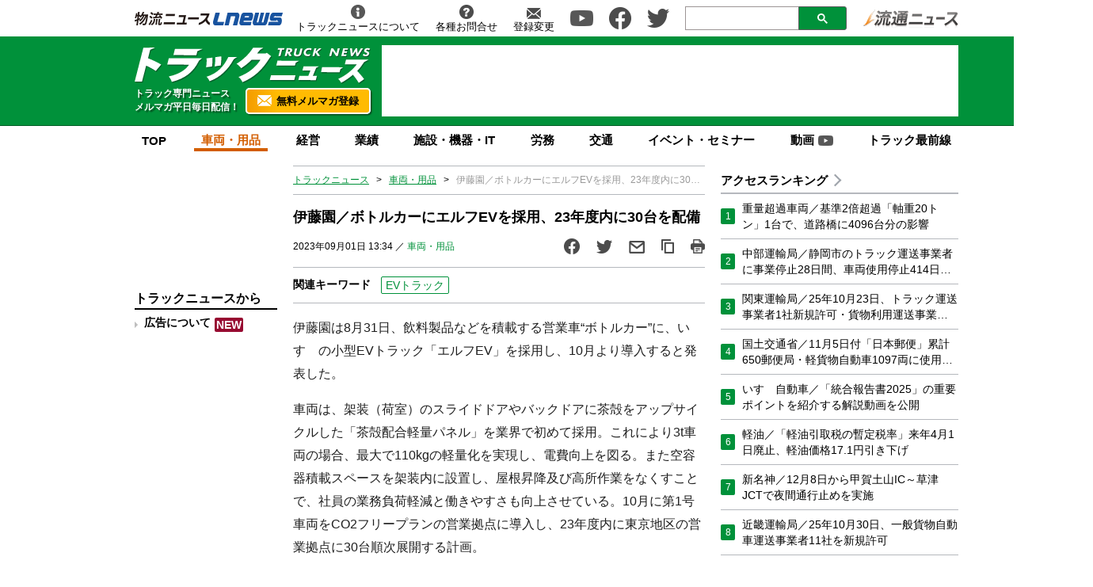

--- FILE ---
content_type: text/html; charset=UTF-8
request_url: https://www.trucknews.biz/article/p090101/
body_size: 22118
content:

<!DOCTYPE html>
<html lang="ja">
    <head>
        <meta charset="UTF-8">
        <meta name="viewport" content="width=device-width,initial-scale=1,minimum-scale=1.0">
        <meta http-equiv="X-UA-Compatible" content="IE=edge">
        <meta name="google-site-verification" content="ZhEJdkW2--u30BmrKXKS4dzpSQ_Heg3Iyynpbty9W78"/>
        <meta name="msvalidate.01" content="5B18F6E79F5530FF64845EB46C432F5E"/>
        <meta name="author" content="株式会社ロジスティクス・パートナー"/>
        <meta name="copyrighy" content="Copyright &copy; Logistics Partner, inc."/>
        <!-- OGP -->
<meta property="og:type" content="website">
<meta property="og:description" content="&#20234;&#34276;&#22290;&#12399;8&#26376;31&#26085;&#12289;&#39154;&#26009;&#35069;&#21697;&#12394;&">
<meta property="og:title" content="伊藤園／ボトルカーにエルフEVを採用、23年度内に30台を配備">
<meta property="og:url" content="https://www.trucknews.biz/article/p090101/">
<meta property="og:image" content="https://www.trucknews.biz/wp-content/uploads/2023/09/20230901ITOEN.jpg">
<meta property="og:site_name" content="トラックニュース">
<meta property="og:locale" content="ja_JP" />
<meta property="fb:admins" content="100007889384611">
<meta property="fb:app_id" content="278521455634315">
<!-- /OGP -->
        
        <link rel="icon" type="image/png" href="">
            <script>
        const ajax_url = 'https://www.trucknews.biz/wp-admin/admin-ajax.php';
    </script>
	<style>img:is([sizes="auto" i], [sizes^="auto," i]) { contain-intrinsic-size: 3000px 1500px }</style>
	
		<!-- All in One SEO 4.8.9 - aioseo.com -->
		<title>伊藤園／ボトルカーにエルフEVを採用、23年度内に30台を配備 - トラックニュース</title>
	<meta name="description" content="伊藤園は8月31日、飲料製品などを積載する営業車“ボトルカー”に、いすゞの小型EVトラック「エルフEV」を採用" />
	<meta name="robots" content="max-image-preview:large" />
	<meta name="author" content="トラックニュース編集部 TA"/>
	<link rel="canonical" href="https://www.trucknews.biz/article/p090101/" />
	<meta name="generator" content="All in One SEO (AIOSEO) 4.8.9" />
		<meta property="og:locale" content="ja_JP" />
		<meta property="og:site_name" content="トラックニュース - トラック業界専門ニュースサイト" />
		<meta property="og:type" content="article" />
		<meta property="og:title" content="伊藤園／ボトルカーにエルフEVを採用、23年度内に30台を配備 - トラックニュース" />
		<meta property="og:description" content="伊藤園は8月31日、飲料製品などを積載する営業車“ボトルカー”に、いすゞの小型EVトラック「エルフEV」を採用" />
		<meta property="og:url" content="https://www.trucknews.biz/article/p090101/" />
		<meta property="article:published_time" content="2023-09-01T04:34:33+00:00" />
		<meta property="article:modified_time" content="2023-09-01T04:34:33+00:00" />
		<meta name="twitter:card" content="summary_large_image" />
		<meta name="twitter:title" content="伊藤園／ボトルカーにエルフEVを採用、23年度内に30台を配備 - トラックニュース" />
		<meta name="twitter:description" content="伊藤園は8月31日、飲料製品などを積載する営業車“ボトルカー”に、いすゞの小型EVトラック「エルフEV」を採用" />
		<script type="application/ld+json" class="aioseo-schema">
			{"@context":"https:\/\/schema.org","@graph":[{"@type":"BlogPosting","@id":"https:\/\/www.trucknews.biz\/article\/p090101\/#blogposting","name":"\u4f0a\u85e4\u5712\uff0f\u30dc\u30c8\u30eb\u30ab\u30fc\u306b\u30a8\u30eb\u30d5EV\u3092\u63a1\u7528\u300123\u5e74\u5ea6\u5185\u306b30\u53f0\u3092\u914d\u5099 - \u30c8\u30e9\u30c3\u30af\u30cb\u30e5\u30fc\u30b9","headline":"\u4f0a\u85e4\u5712\uff0f\u30dc\u30c8\u30eb\u30ab\u30fc\u306b\u30a8\u30eb\u30d5EV\u3092\u63a1\u7528\u300123\u5e74\u5ea6\u5185\u306b30\u53f0\u3092\u914d\u5099","author":{"@id":"https:\/\/www.trucknews.biz\/author\/kurachi-trucknews\/#author"},"publisher":{"@id":"https:\/\/www.trucknews.biz\/#organization"},"image":{"@type":"ImageObject","url":"https:\/\/www.trucknews.biz\/wp-content\/uploads\/2023\/09\/20230901ITOEN.jpg","width":1105,"height":454},"datePublished":"2023-09-01T13:34:33+09:00","dateModified":"2023-09-01T13:34:33+09:00","inLanguage":"ja","mainEntityOfPage":{"@id":"https:\/\/www.trucknews.biz\/article\/p090101\/#webpage"},"isPartOf":{"@id":"https:\/\/www.trucknews.biz\/article\/p090101\/#webpage"},"articleSection":"\u8eca\u4e21\u30fb\u7528\u54c1, EV\u30c8\u30e9\u30c3\u30af"},{"@type":"BreadcrumbList","@id":"https:\/\/www.trucknews.biz\/article\/p090101\/#breadcrumblist","itemListElement":[{"@type":"ListItem","@id":"https:\/\/www.trucknews.biz#listItem","position":1,"name":"Home","item":"https:\/\/www.trucknews.biz","nextItem":{"@type":"ListItem","@id":"https:\/\/www.trucknews.biz\/article\/#listItem","name":"\u6295\u7a3f"}},{"@type":"ListItem","@id":"https:\/\/www.trucknews.biz\/article\/#listItem","position":2,"name":"\u6295\u7a3f","item":"https:\/\/www.trucknews.biz\/article\/","nextItem":{"@type":"ListItem","@id":"https:\/\/www.trucknews.biz\/vehicle\/#listItem","name":"\u8eca\u4e21\u30fb\u7528\u54c1"},"previousItem":{"@type":"ListItem","@id":"https:\/\/www.trucknews.biz#listItem","name":"Home"}},{"@type":"ListItem","@id":"https:\/\/www.trucknews.biz\/vehicle\/#listItem","position":3,"name":"\u8eca\u4e21\u30fb\u7528\u54c1","item":"https:\/\/www.trucknews.biz\/vehicle\/","nextItem":{"@type":"ListItem","@id":"https:\/\/www.trucknews.biz\/article\/p090101\/#listItem","name":"\u4f0a\u85e4\u5712\uff0f\u30dc\u30c8\u30eb\u30ab\u30fc\u306b\u30a8\u30eb\u30d5EV\u3092\u63a1\u7528\u300123\u5e74\u5ea6\u5185\u306b30\u53f0\u3092\u914d\u5099"},"previousItem":{"@type":"ListItem","@id":"https:\/\/www.trucknews.biz\/article\/#listItem","name":"\u6295\u7a3f"}},{"@type":"ListItem","@id":"https:\/\/www.trucknews.biz\/article\/p090101\/#listItem","position":4,"name":"\u4f0a\u85e4\u5712\uff0f\u30dc\u30c8\u30eb\u30ab\u30fc\u306b\u30a8\u30eb\u30d5EV\u3092\u63a1\u7528\u300123\u5e74\u5ea6\u5185\u306b30\u53f0\u3092\u914d\u5099","previousItem":{"@type":"ListItem","@id":"https:\/\/www.trucknews.biz\/vehicle\/#listItem","name":"\u8eca\u4e21\u30fb\u7528\u54c1"}}]},{"@type":"Organization","@id":"https:\/\/www.trucknews.biz\/#organization","name":"\u682a\u5f0f\u4f1a\u793e\u7269\u6d41\u30cb\u30e5\u30fc\u30b9 - \u30c8\u30e9\u30c3\u30af\u30cb\u30e5\u30fc\u30b9\u7de8\u96c6\u90e8","description":"\u30c8\u30e9\u30c3\u30af\u696d\u754c\u5c02\u9580\u30cb\u30e5\u30fc\u30b9\u30b5\u30a4\u30c8","url":"https:\/\/www.trucknews.biz\/","telephone":"+81362805150","logo":{"@type":"ImageObject","url":"https:\/\/www.trucknews.biz\/wp-content\/uploads\/2023\/04\/logo.png","@id":"https:\/\/www.trucknews.biz\/article\/p090101\/#organizationLogo","width":241,"height":37},"image":{"@id":"https:\/\/www.trucknews.biz\/article\/p090101\/#organizationLogo"}},{"@type":"Person","@id":"https:\/\/www.trucknews.biz\/author\/kurachi-trucknews\/#author","url":"https:\/\/www.trucknews.biz\/author\/kurachi-trucknews\/","name":"\u30c8\u30e9\u30c3\u30af\u30cb\u30e5\u30fc\u30b9\u7de8\u96c6\u90e8 TA"},{"@type":"WebPage","@id":"https:\/\/www.trucknews.biz\/article\/p090101\/#webpage","url":"https:\/\/www.trucknews.biz\/article\/p090101\/","name":"\u4f0a\u85e4\u5712\uff0f\u30dc\u30c8\u30eb\u30ab\u30fc\u306b\u30a8\u30eb\u30d5EV\u3092\u63a1\u7528\u300123\u5e74\u5ea6\u5185\u306b30\u53f0\u3092\u914d\u5099 - \u30c8\u30e9\u30c3\u30af\u30cb\u30e5\u30fc\u30b9","description":"\u4f0a\u85e4\u5712\u306f8\u670831\u65e5\u3001\u98f2\u6599\u88fd\u54c1\u306a\u3069\u3092\u7a4d\u8f09\u3059\u308b\u55b6\u696d\u8eca\u201c\u30dc\u30c8\u30eb\u30ab\u30fc\u201d\u306b\u3001\u3044\u3059\u309e\u306e\u5c0f\u578bEV\u30c8\u30e9\u30c3\u30af\u300c\u30a8\u30eb\u30d5EV\u300d\u3092\u63a1\u7528","inLanguage":"ja","isPartOf":{"@id":"https:\/\/www.trucknews.biz\/#website"},"breadcrumb":{"@id":"https:\/\/www.trucknews.biz\/article\/p090101\/#breadcrumblist"},"author":{"@id":"https:\/\/www.trucknews.biz\/author\/kurachi-trucknews\/#author"},"creator":{"@id":"https:\/\/www.trucknews.biz\/author\/kurachi-trucknews\/#author"},"image":{"@type":"ImageObject","url":"https:\/\/www.trucknews.biz\/wp-content\/uploads\/2023\/09\/20230901ITOEN.jpg","@id":"https:\/\/www.trucknews.biz\/article\/p090101\/#mainImage","width":1105,"height":454},"primaryImageOfPage":{"@id":"https:\/\/www.trucknews.biz\/article\/p090101\/#mainImage"},"datePublished":"2023-09-01T13:34:33+09:00","dateModified":"2023-09-01T13:34:33+09:00"},{"@type":"WebSite","@id":"https:\/\/www.trucknews.biz\/#website","url":"https:\/\/www.trucknews.biz\/","name":"\u30c8\u30e9\u30c3\u30af\u30cb\u30e5\u30fc\u30b9","alternateName":"Truck News","description":"\u30c8\u30e9\u30c3\u30af\u696d\u754c\u5c02\u9580\u30cb\u30e5\u30fc\u30b9\u30b5\u30a4\u30c8","inLanguage":"ja","publisher":{"@id":"https:\/\/www.trucknews.biz\/#organization"}}]}
		</script>
		<!-- All in One SEO -->

<link rel='dns-prefetch' href='//ajax.googleapis.com' />
<link rel="alternate" type="application/rss+xml" title="トラックニュース &raquo; 伊藤園／ボトルカーにエルフEVを採用、23年度内に30台を配備 のコメントのフィード" href="https://www.trucknews.biz/article/p090101/feed/" />
<style id='classic-theme-styles-inline-css' type='text/css'>
/*! This file is auto-generated */
.wp-block-button__link{color:#fff;background-color:#32373c;border-radius:9999px;box-shadow:none;text-decoration:none;padding:calc(.667em + 2px) calc(1.333em + 2px);font-size:1.125em}.wp-block-file__button{background:#32373c;color:#fff;text-decoration:none}
</style>
<style id='global-styles-inline-css' type='text/css'>
:root{--wp--preset--aspect-ratio--square: 1;--wp--preset--aspect-ratio--4-3: 4/3;--wp--preset--aspect-ratio--3-4: 3/4;--wp--preset--aspect-ratio--3-2: 3/2;--wp--preset--aspect-ratio--2-3: 2/3;--wp--preset--aspect-ratio--16-9: 16/9;--wp--preset--aspect-ratio--9-16: 9/16;--wp--preset--color--black: #000000;--wp--preset--color--cyan-bluish-gray: #abb8c3;--wp--preset--color--white: #ffffff;--wp--preset--color--pale-pink: #f78da7;--wp--preset--color--vivid-red: #cf2e2e;--wp--preset--color--luminous-vivid-orange: #ff6900;--wp--preset--color--luminous-vivid-amber: #fcb900;--wp--preset--color--light-green-cyan: #7bdcb5;--wp--preset--color--vivid-green-cyan: #00d084;--wp--preset--color--pale-cyan-blue: #8ed1fc;--wp--preset--color--vivid-cyan-blue: #0693e3;--wp--preset--color--vivid-purple: #9b51e0;--wp--preset--gradient--vivid-cyan-blue-to-vivid-purple: linear-gradient(135deg,rgba(6,147,227,1) 0%,rgb(155,81,224) 100%);--wp--preset--gradient--light-green-cyan-to-vivid-green-cyan: linear-gradient(135deg,rgb(122,220,180) 0%,rgb(0,208,130) 100%);--wp--preset--gradient--luminous-vivid-amber-to-luminous-vivid-orange: linear-gradient(135deg,rgba(252,185,0,1) 0%,rgba(255,105,0,1) 100%);--wp--preset--gradient--luminous-vivid-orange-to-vivid-red: linear-gradient(135deg,rgba(255,105,0,1) 0%,rgb(207,46,46) 100%);--wp--preset--gradient--very-light-gray-to-cyan-bluish-gray: linear-gradient(135deg,rgb(238,238,238) 0%,rgb(169,184,195) 100%);--wp--preset--gradient--cool-to-warm-spectrum: linear-gradient(135deg,rgb(74,234,220) 0%,rgb(151,120,209) 20%,rgb(207,42,186) 40%,rgb(238,44,130) 60%,rgb(251,105,98) 80%,rgb(254,248,76) 100%);--wp--preset--gradient--blush-light-purple: linear-gradient(135deg,rgb(255,206,236) 0%,rgb(152,150,240) 100%);--wp--preset--gradient--blush-bordeaux: linear-gradient(135deg,rgb(254,205,165) 0%,rgb(254,45,45) 50%,rgb(107,0,62) 100%);--wp--preset--gradient--luminous-dusk: linear-gradient(135deg,rgb(255,203,112) 0%,rgb(199,81,192) 50%,rgb(65,88,208) 100%);--wp--preset--gradient--pale-ocean: linear-gradient(135deg,rgb(255,245,203) 0%,rgb(182,227,212) 50%,rgb(51,167,181) 100%);--wp--preset--gradient--electric-grass: linear-gradient(135deg,rgb(202,248,128) 0%,rgb(113,206,126) 100%);--wp--preset--gradient--midnight: linear-gradient(135deg,rgb(2,3,129) 0%,rgb(40,116,252) 100%);--wp--preset--font-size--small: 13px;--wp--preset--font-size--medium: 20px;--wp--preset--font-size--large: 36px;--wp--preset--font-size--x-large: 42px;--wp--preset--spacing--20: 0.44rem;--wp--preset--spacing--30: 0.67rem;--wp--preset--spacing--40: 1rem;--wp--preset--spacing--50: 1.5rem;--wp--preset--spacing--60: 2.25rem;--wp--preset--spacing--70: 3.38rem;--wp--preset--spacing--80: 5.06rem;--wp--preset--shadow--natural: 6px 6px 9px rgba(0, 0, 0, 0.2);--wp--preset--shadow--deep: 12px 12px 50px rgba(0, 0, 0, 0.4);--wp--preset--shadow--sharp: 6px 6px 0px rgba(0, 0, 0, 0.2);--wp--preset--shadow--outlined: 6px 6px 0px -3px rgba(255, 255, 255, 1), 6px 6px rgba(0, 0, 0, 1);--wp--preset--shadow--crisp: 6px 6px 0px rgba(0, 0, 0, 1);}:where(.is-layout-flex){gap: 0.5em;}:where(.is-layout-grid){gap: 0.5em;}body .is-layout-flex{display: flex;}.is-layout-flex{flex-wrap: wrap;align-items: center;}.is-layout-flex > :is(*, div){margin: 0;}body .is-layout-grid{display: grid;}.is-layout-grid > :is(*, div){margin: 0;}:where(.wp-block-columns.is-layout-flex){gap: 2em;}:where(.wp-block-columns.is-layout-grid){gap: 2em;}:where(.wp-block-post-template.is-layout-flex){gap: 1.25em;}:where(.wp-block-post-template.is-layout-grid){gap: 1.25em;}.has-black-color{color: var(--wp--preset--color--black) !important;}.has-cyan-bluish-gray-color{color: var(--wp--preset--color--cyan-bluish-gray) !important;}.has-white-color{color: var(--wp--preset--color--white) !important;}.has-pale-pink-color{color: var(--wp--preset--color--pale-pink) !important;}.has-vivid-red-color{color: var(--wp--preset--color--vivid-red) !important;}.has-luminous-vivid-orange-color{color: var(--wp--preset--color--luminous-vivid-orange) !important;}.has-luminous-vivid-amber-color{color: var(--wp--preset--color--luminous-vivid-amber) !important;}.has-light-green-cyan-color{color: var(--wp--preset--color--light-green-cyan) !important;}.has-vivid-green-cyan-color{color: var(--wp--preset--color--vivid-green-cyan) !important;}.has-pale-cyan-blue-color{color: var(--wp--preset--color--pale-cyan-blue) !important;}.has-vivid-cyan-blue-color{color: var(--wp--preset--color--vivid-cyan-blue) !important;}.has-vivid-purple-color{color: var(--wp--preset--color--vivid-purple) !important;}.has-black-background-color{background-color: var(--wp--preset--color--black) !important;}.has-cyan-bluish-gray-background-color{background-color: var(--wp--preset--color--cyan-bluish-gray) !important;}.has-white-background-color{background-color: var(--wp--preset--color--white) !important;}.has-pale-pink-background-color{background-color: var(--wp--preset--color--pale-pink) !important;}.has-vivid-red-background-color{background-color: var(--wp--preset--color--vivid-red) !important;}.has-luminous-vivid-orange-background-color{background-color: var(--wp--preset--color--luminous-vivid-orange) !important;}.has-luminous-vivid-amber-background-color{background-color: var(--wp--preset--color--luminous-vivid-amber) !important;}.has-light-green-cyan-background-color{background-color: var(--wp--preset--color--light-green-cyan) !important;}.has-vivid-green-cyan-background-color{background-color: var(--wp--preset--color--vivid-green-cyan) !important;}.has-pale-cyan-blue-background-color{background-color: var(--wp--preset--color--pale-cyan-blue) !important;}.has-vivid-cyan-blue-background-color{background-color: var(--wp--preset--color--vivid-cyan-blue) !important;}.has-vivid-purple-background-color{background-color: var(--wp--preset--color--vivid-purple) !important;}.has-black-border-color{border-color: var(--wp--preset--color--black) !important;}.has-cyan-bluish-gray-border-color{border-color: var(--wp--preset--color--cyan-bluish-gray) !important;}.has-white-border-color{border-color: var(--wp--preset--color--white) !important;}.has-pale-pink-border-color{border-color: var(--wp--preset--color--pale-pink) !important;}.has-vivid-red-border-color{border-color: var(--wp--preset--color--vivid-red) !important;}.has-luminous-vivid-orange-border-color{border-color: var(--wp--preset--color--luminous-vivid-orange) !important;}.has-luminous-vivid-amber-border-color{border-color: var(--wp--preset--color--luminous-vivid-amber) !important;}.has-light-green-cyan-border-color{border-color: var(--wp--preset--color--light-green-cyan) !important;}.has-vivid-green-cyan-border-color{border-color: var(--wp--preset--color--vivid-green-cyan) !important;}.has-pale-cyan-blue-border-color{border-color: var(--wp--preset--color--pale-cyan-blue) !important;}.has-vivid-cyan-blue-border-color{border-color: var(--wp--preset--color--vivid-cyan-blue) !important;}.has-vivid-purple-border-color{border-color: var(--wp--preset--color--vivid-purple) !important;}.has-vivid-cyan-blue-to-vivid-purple-gradient-background{background: var(--wp--preset--gradient--vivid-cyan-blue-to-vivid-purple) !important;}.has-light-green-cyan-to-vivid-green-cyan-gradient-background{background: var(--wp--preset--gradient--light-green-cyan-to-vivid-green-cyan) !important;}.has-luminous-vivid-amber-to-luminous-vivid-orange-gradient-background{background: var(--wp--preset--gradient--luminous-vivid-amber-to-luminous-vivid-orange) !important;}.has-luminous-vivid-orange-to-vivid-red-gradient-background{background: var(--wp--preset--gradient--luminous-vivid-orange-to-vivid-red) !important;}.has-very-light-gray-to-cyan-bluish-gray-gradient-background{background: var(--wp--preset--gradient--very-light-gray-to-cyan-bluish-gray) !important;}.has-cool-to-warm-spectrum-gradient-background{background: var(--wp--preset--gradient--cool-to-warm-spectrum) !important;}.has-blush-light-purple-gradient-background{background: var(--wp--preset--gradient--blush-light-purple) !important;}.has-blush-bordeaux-gradient-background{background: var(--wp--preset--gradient--blush-bordeaux) !important;}.has-luminous-dusk-gradient-background{background: var(--wp--preset--gradient--luminous-dusk) !important;}.has-pale-ocean-gradient-background{background: var(--wp--preset--gradient--pale-ocean) !important;}.has-electric-grass-gradient-background{background: var(--wp--preset--gradient--electric-grass) !important;}.has-midnight-gradient-background{background: var(--wp--preset--gradient--midnight) !important;}.has-small-font-size{font-size: var(--wp--preset--font-size--small) !important;}.has-medium-font-size{font-size: var(--wp--preset--font-size--medium) !important;}.has-large-font-size{font-size: var(--wp--preset--font-size--large) !important;}.has-x-large-font-size{font-size: var(--wp--preset--font-size--x-large) !important;}
:where(.wp-block-post-template.is-layout-flex){gap: 1.25em;}:where(.wp-block-post-template.is-layout-grid){gap: 1.25em;}
:where(.wp-block-columns.is-layout-flex){gap: 2em;}:where(.wp-block-columns.is-layout-grid){gap: 2em;}
:root :where(.wp-block-pullquote){font-size: 1.5em;line-height: 1.6;}
</style>
<link rel='stylesheet' id='responsive-lightbox-swipebox-css' href='https://www.trucknews.biz/wp-content/plugins/responsive-lightbox/assets/swipebox/swipebox.min.css?ver=1.5.2' type='text/css' media='all' />
<link rel='stylesheet' id='wp-pagenavi-css' href='https://www.trucknews.biz/wp-content/plugins/wp-pagenavi/pagenavi-css.css?ver=2.70' type='text/css' media='all' />
<link rel='stylesheet' id='truck-style-css' href='https://www.trucknews.biz/wp-content/themes/trucknews/assets/css/style.css?ver=20250415091245' type='text/css' media='all' />
<link rel='stylesheet' id='truck-single-css' href='https://www.trucknews.biz/wp-content/themes/trucknews/assets/css/single.css?ver=20230425113700' type='text/css' media='all' />
<link rel='stylesheet' id='truck-print-style-css' href='https://www.trucknews.biz/wp-content/themes/trucknews/assets/css/print.css?ver=6.8.3' type='text/css' media='print' />
<script type="text/javascript" src="https://ajax.googleapis.com/ajax/libs/jquery/3.6.0/jquery.min.js?ver=6.8.3" id="truck-jquery-js"></script>
<script type="text/javascript" src="https://www.trucknews.biz/wp-content/themes/trucknews/assets/js/slick.min.js?ver=6.8.3" id="truck-slick-js"></script>
<script type="text/javascript" src="https://www.trucknews.biz/wp-content/themes/trucknews/assets/js/script.js?ver=20230426181140" id="truck-script-js"></script>
<script type="text/javascript" src="https://www.trucknews.biz/wp-content/themes/trucknews/assets/js/single.js?ver=20240205112833" id="truck-single-script-js"></script>
<script type="text/javascript" src="https://www.trucknews.biz/wp-content/themes/trucknews/assets/js/css_browser_selector.js?ver=6.8.3" id="css_browser_selector-js"></script>
<link rel="https://api.w.org/" href="https://www.trucknews.biz/wp-json/" /><link rel="alternate" title="JSON" type="application/json" href="https://www.trucknews.biz/wp-json/wp/v2/posts/4234" /><link rel='shortlink' href='https://www.trucknews.biz/?p=4234' />
<link rel="alternate" title="oEmbed (JSON)" type="application/json+oembed" href="https://www.trucknews.biz/wp-json/oembed/1.0/embed?url=https%3A%2F%2Fwww.trucknews.biz%2Farticle%2Fp090101%2F" />
<link rel="alternate" title="oEmbed (XML)" type="text/xml+oembed" href="https://www.trucknews.biz/wp-json/oembed/1.0/embed?url=https%3A%2F%2Fwww.trucknews.biz%2Farticle%2Fp090101%2F&#038;format=xml" />
<!-- ## NXS/OG ## --><!-- ## NXSOGTAGS ## --><!-- ## NXS/OG ## -->

        <!-- Google tag (gtag.js) -->
        <script async src="https://www.googletagmanager.com/gtag/js?id=G-PLRTSFC193"></script>
        <script>
            window.dataLayer = window.dataLayer || [];
            function gtag(){dataLayer.push(arguments);}
            gtag('js', new Date());

            gtag('config', 'G-PLRTSFC193');
        </script>

        <script type="application/javascript" src="//anymind360.com/js/10038/ats.js"></script>
        <script async src="https://pagead2.googlesyndication.com/pagead/js/adsbygoogle.js?client=ca-pub-1237158364128849" crossorigin="anonymous"></script>
        

<script type="application/ld+json">
[{
  "@context": "https://schema.org",
  
    "@type" : "NewsArticle",
    "mainEntityOfPage" : {
     "@type" : "WebPage",
     "@id" : "https://www.trucknews.biz/article/p090101/"
    },
    "headline" : "伊藤園／ボトルカーにエルフEVを採用、23年度内に30台を配備",
        "image" : {
     "@type" : "ImageObject",
     "url" : "https://www.trucknews.biz/wp-content/uploads/2023/09/20230901ITOEN.jpg",
     "width" : "1105",
     "height" : "454"
    },
        "datePublished" : "2023/09/01 13:34:33",
    "dateModified" : "2023-09-01 13:34:33",
    "author" : {
      "@type" : "Organization",
      "name" : "トラックニュース"
    },
    "Publisher" : {
      "@type" : "Organization",
      "name" : "トラックニュース",
     "logo" : {
     "@type" : "ImageObject",
     "url" : "https://www.trucknews.biz/common/img/logo.png",
     "width" : "279",
     "height" : "54"
    }
   }
},
{
  "@context": "https://schema.org",
  "@type": "BreadcrumbList",
  "itemListElement": [
    {
      "@type": "ListItem",
      "position": 1,
      "item": {
        "@id": "https://www.trucknews.biz",
        "name": "TOP"
      }
    },
    {
      "@type": "ListItem",
      "position": 2,
      "item": {
        "@id": "https://www.trucknews.biz/vehicle",
        "name": "車両・用品"
      }
     },
     {
      "@type": "ListItem",
      "position": 3,
      "item": {
        "@id": "https://www.trucknews.biz/article/p090101/",
        "name": "伊藤園／ボトルカーにエルフEVを採用、23年度内に30台を配備"
      }
    }
  ]
}
]
</script>


        <script async src="https://securepubads.g.doubleclick.net/tag/js/gpt.js"></script>
<script>
    window.googletag = window.googletag || {cmd: []};
    googletag.cmd.push(function() {
        googletag.defineSlot('/190842266/TKN/JP_TKN_PC_all_header', [[1, 1], [728, 90], 'fluid'], 'div-gpt-ad-1676443317548-0').addService(googletag.pubads());

                googletag.defineSlot('/190842266/TKN/JP_TKN_PC_all_left1', [[180, 150], [1, 1], 'fluid'], 'div-gpt-ad-1676445131968-0').addService(googletag.pubads());
        googletag.defineSlot('/190842266/TKN/JP_TKN_PC_all_left2', ['fluid', [180, 150], [1, 1]], 'div-gpt-ad-1676445170563-0').addService(googletag.pubads());
        googletag.defineSlot('/190842266/TKN/JP_TKN_PC_all_left3', [[1, 1], [180, 150], 'fluid'], 'div-gpt-ad-1676443480577-0').addService(googletag.pubads());
        googletag.defineSlot('/190842266/TKN/JP_TKN_PC_all_left4', [[180, 60], [1, 1], 'fluid'], 'div-gpt-ad-1676445234541-0').addService(googletag.pubads());
        googletag.defineSlot('/190842266/JP_TKN_PC_all_left5', [[1, 1], [180, 600], 'fluid'], 'div-gpt-ad-1676445329230-0').addService(googletag.pubads());
        googletag.defineSlot('/190842266/JP_TKN_PC_all_left6', ['fluid', [1, 1], [180, 600]], 'div-gpt-ad-1676445780556-0').addService(googletag.pubads());
        googletag.defineSlot('/190842266/JP_TKN_PC_all_right1', [[1, 1], [300, 60], 'fluid'], 'div-gpt-ad-1676445854899-0').addService(googletag.pubads());
        googletag.defineSlot('/190842266/JP_TKN_PC_all_right2', ['fluid', [300, 60], [1, 1]], 'div-gpt-ad-1676446039381-0').addService(googletag.pubads());
        googletag.defineSlot('/190842266/JP_TKN_PC_all_right3', ['fluid', [300, 60], [1, 1]], 'div-gpt-ad-1676446123622-0').addService(googletag.pubads());
        googletag.defineSlot('/190842266/JP_TKN_PC_all_right4', ['fluid', [1, 1], [300, 60]], 'div-gpt-ad-1676446206410-0').addService(googletag.pubads());
        googletag.defineSlot('/190842266/TKN/JP_TKN_PC_all_right5', ['fluid', [1, 1], [300, 60]], 'div-gpt-ad-1676446238842-0').addService(googletag.pubads());
        googletag.defineSlot('/190842266/JP_TKN_PC_all_right6', [[1, 1], [300, 60], 'fluid'], 'div-gpt-ad-1676446270415-0').addService(googletag.pubads());
        googletag.defineSlot('/190842266/TKN/JP_TKN_PC_all_right7', ['fluid', [1, 1], [300, 60]], 'div-gpt-ad-1676446300531-0').addService(googletag.pubads());
        googletag.defineSlot('/190842266/JP_TKN_PC_all_right8', [[300, 60], [1, 1], 'fluid'], 'div-gpt-ad-1676446327242-0').addService(googletag.pubads());
        googletag.defineSlot('/190842266/JP_TKN_PC_all_right9', [[1, 1], [300, 60], 'fluid'], 'div-gpt-ad-1676446367663-0').addService(googletag.pubads());
        googletag.defineSlot('/190842266/JP_TKN_PC_all_right10', ['fluid', [1, 1], [300, 250]], 'div-gpt-ad-1676446397371-0').addService(googletag.pubads());
        googletag.defineSlot('/190842266/JP_TKN_PC_all_right11', [[1, 1], [180, 600], 'fluid'], 'div-gpt-ad-1676446423375-0').addService(googletag.pubads());
        googletag.defineSlot('/190842266/JP_TKN_PC_all_right12', ['fluid', [1, 1], [300, 250]], 'div-gpt-ad-1676446447362-0').addService(googletag.pubads());
        
        
                googletag.defineSlot('/190842266/JP_TKN_PC_article_inarticle', ['fluid', [1, 1], [300, 250]], 'div-gpt-ad-1676446565168-0').addService(googletag.pubads());
        
        googletag.pubads().enableSingleRequest();
        googletag.pubads().collapseEmptyDivs();
        googletag.enableServices();
    });
</script>    </head>
    <body class="wp-singular post-template-default single single-post postid-4234 single-format-standard wp-theme-trucknews vehicle">

        <header>
            
            <div class="header-position">

                
                <div class="header-top-nav">
                    <div class="header-top-nav-position">
                        <a href="https://www.lnews.jp" rel="noopener noreferrer" target="_blank" title="物流ニュースLNEWS"><img src="https://www.trucknews.biz/wp-content/themes/trucknews/assets/img/header-lnews.png" alt="物流ニュースLNEWS"></a>
                        <nav>
                            <ul class="header-top-nav-list">
                                <li>
                                    <a href="/about/" title="トラックニュースについて" onclick="gtag('event', 'add_and_pr_count', {'add_and_pr_count_category':'btn_click', 'add_and_pr_count_type':'header_about_btn_click'});">
                                        <img src="https://www.trucknews.biz/wp-content/themes/trucknews/assets/img/about.png" alt="トラックニュースについて">
                                        <p>トラックニュースについて</p>
                                    </a>
                                </li>
                                <li>
                                    <a href="https://www.l-partner.co.jp/contact.html" target="_blank" title="各種お問合せ" onclick="gtag('event', 'add_and_pr_count', {'add_and_pr_count_category':'btn_click', 'add_and_pr_count_type':'header_contact_btn_click'});">
                                        <img src="https://www.trucknews.biz/wp-content/themes/trucknews/assets/img/info.png" alt="各種お問合せ">
                                        <p>各種お問合せ</p>
                                    </a>
                                </li>
                                <li>
                                    <a href="/mailmagazine/" title="ニュース配信登録／変更" onclick="gtag('event', 'add_and_pr_count', {'add_and_pr_count_category':'btn_click', 'add_and_pr_count_type':'header_registration_btn_click'});">
                                        <img src="https://www.trucknews.biz/wp-content/themes/trucknews/assets/img/mail.png" alt="登録変更">
                                        <p>登録変更</p>
                                    </a>
                                </li>
                                <li class="only-icon">
                                    <a href="https://www.youtube.com/@trucknews-biz" rel="noopener noreferrer" target="_blank" onclick="gtag('event', 'add_and_pr_count', {'add_and_pr_count_category':'btn_click', 'add_and_pr_count_type':'header_youtube_btn_click'});">
                                        <img src="https://www.trucknews.biz/wp-content/themes/trucknews/assets/img/YouTube.png" alt="流通ニュース公式youtube">
                                    </a>
                                </li>
                                <li class="only-icon">
                                    <a href="https://www.facebook.com/trucknews.biz/" title="流通ニュース公式Facebookページ" rel="noopener noreferrer" target="_blank" onclick="gtag('event', 'add_and_pr_count', {'add_and_pr_count_category':'btn_click', 'add_and_pr_count_type':'header_facebook_btn_click'});">
                                        <img src="https://www.trucknews.biz/wp-content/themes/trucknews/assets/img/Facebook.png" alt="流通ニュース公式Facebookページ">
                                    </a>
                                </li>
                                <li class="only-icon">
                                    <a href="https://twitter.com/TRUCK_NEWS_BIZ" title="流通ニュース公式Twitter" rel="noopener noreferrer" target="_blank" onclick="gtag('event', 'add_and_pr_count', {'add_and_pr_count_category':'btn_click', 'add_and_pr_count_type':'header_X_btn_click'});">
                                        <img src="https://www.trucknews.biz/wp-content/themes/trucknews/assets/img/twitter.png" alt="流通ニュース公式ツイッター">
                                    </a>
                                </li>
                                <li class="search-bar">
                                    <form action="/" class="search-input-area">
    <div class="search-input">
        <input type="search" name="s">
        <div class="clear-btn"></div>
    </div>
    <div class="search-submit">
        <svg width="13" height="13" viewBox="0 0 13 13">
            <title>検索</title>
            <path d="m4.8495 7.8226c0.82666 0 1.5262-0.29146 2.0985-0.87438 0.57232-0.58292 0.86378-1.2877 0.87438-2.1144 0.010599-0.82666-0.28086-1.5262-0.87438-2.0985-0.59352-0.57232-1.293-0.86378-2.0985-0.87438-0.8055-0.010599-1.5103 0.28086-2.1144 0.87438-0.60414 0.59352-0.8956 1.293-0.87438 2.0985 0.021197 0.8055 0.31266 1.5103 0.87438 2.1144 0.56172 0.60414 1.2665 0.8956 2.1144 0.87438zm4.4695 0.2115 3.681 3.6819-1.259 1.284-3.6817-3.7 0.0019784-0.69479-0.090043-0.098846c-0.87973 0.76087-1.92 1.1413-3.1207 1.1413-1.3553 0-2.5025-0.46363-3.4417-1.3909s-1.4088-2.0686-1.4088-3.4239c0-1.3553 0.4696-2.4966 1.4088-3.4239 0.9392-0.92727 2.0864-1.3969 3.4417-1.4088 1.3553-0.011889 2.4906 0.45771 3.406 1.4088 0.9154 0.95107 1.379 2.0924 1.3909 3.4239 0 1.2126-0.38043 2.2588-1.1413 3.1385l0.098834 0.090049z"></path>
        </svg>
        <input type="submit">
    </div>
</form>                                </li>
                                <li class="only-icon">
                                    <a href="https://www.ryutsuu.biz" rel="noopener noreferrer" target="_blank">
                                        <img src="https://www.trucknews.biz/wp-content/themes/trucknews/assets/img/header-ryutsuu.png" alt="流通ニュース">
                                    </a>
                                </li>
                            </ul>
                        </nav>
                    </div>
                </div>

                
                <div class="header-main-area">
                    <div class="header-main-position">

                        <div class="header-main-style">

                            <div class="header-logo">
                                <p class="sp-catch-copy">トラック専門ニュース メルマガ平日毎日配信！</p>
                                <div class="header-logo-position">

                                                                        <p>
                                        <a href="/">
                                            <svg id="header-logo" xmlns="http://www.w3.org/2000/svg" viewBox="0 0 239.82 36.94"><defs><style>#header-logo .cls-1{fill:#fff;}#header-logo .cls-2{fill:#0b4827;}#header-logo .cls-3{opacity:.65;}</style></defs><polygon class="cls-2" points="146.69 9.4 148.75 9.4 150.37 3.05 152.43 3.06 152.83 1.52 146.27 1.51 145.88 3.05 148.31 3.05 146.69 9.4"/><path class="cls-2" d="m155.93,6.3l1.8,3.11h2.42s-1.93-3.2-1.93-3.2c.51-.08,1.07-.31,1.5-.64.49-.39.85-.98.94-1.72.1-.82-.18-1.32-.46-1.61-.6-.64-1.43-.71-2.29-.71h-2.8s-2.02,7.87-2.02,7.87h2.07s.79-3.1.79-3.1Zm.86-3.35h.31c.47,0,.85.04,1.11.19.34.2.37.52.34.77-.04.33-.17.67-.56.92-.39.25-.9.28-1.24.28h-.51s.56-2.16.56-2.16Z"/><path class="cls-2" d="m165.65,9.87c.74,0,2.04-.03,3.04-.85.89-.72,1.12-1.68,1.36-2.62l1.18-4.58h-2.07s-1.13,4.46-1.13,4.46c-.12.45-.29,1.11-.78,1.5-.25.2-.69.39-1.36.39-.55,0-.92-.16-1.14-.36-.3-.3-.31-.7-.27-1.02.04-.33.08-.44.15-.69l1.09-4.3h-2.07s-1.06,4.18-1.06,4.18c-.08.32-.21.89-.25,1.24-.08.73.07,1.34.58,1.82.73.72,1.85.82,2.73.82Z"/><path class="cls-2" d="m176.31,9.61c1.15,0,1.91-.29,2.22-.42l.5-1.96c-.54.35-1.29.68-2.17.68-.82,0-1.46-.26-1.82-.62-.36-.35-.59-.96-.51-1.62.07-.63.41-1.33,1.02-1.85.63-.54,1.35-.74,2.21-.74,1.19,0,1.82.47,2.15.79l.48-1.93c-.3-.17-1.09-.57-2.47-.57-1.64,0-2.9.56-3.72,1.22-.92.73-1.64,1.85-1.8,3.22-.16,1.37.37,2.22.89,2.73.44.41,1.34,1.05,3.03,1.06Z"/><polygon class="cls-2" points="184.19 5.88 186.47 9.45 189.07 9.45 186.23 5.38 190.58 1.57 188.11 1.57 184.45 4.86 185.29 1.57 183.22 1.56 181.21 9.44 183.27 9.44 184.19 5.88"/><polygon class="cls-2" points="207.04 9.47 209.05 1.59 206.99 1.59 205.67 6.72 202.15 1.58 200.35 1.58 198.32 9.46 200.38 9.46 201.69 4.31 205.24 9.47 207.04 9.47"/><polygon class="cls-2" points="215.89 7.95 212.91 7.94 213.36 6.19 216.18 6.2 216.57 4.66 213.75 4.66 214.14 3.13 217.07 3.14 217.46 1.6 212.52 1.6 210.51 9.47 215.5 9.48 215.89 7.95"/><polygon class="cls-2" points="222.15 9.49 225.24 4.71 225.88 9.49 227.65 9.5 232.7 1.62 230.5 1.62 227.26 6.84 226.7 1.61 225.28 1.61 222.03 6.83 221.45 1.61 219.36 1.61 220.38 9.49 222.15 9.49"/><path class="cls-2" d="m235.14,9.68c.91,0,1.85-.14,2.65-.77.58-.46,1.04-1.19,1.13-2.02.06-.51-.03-.87-.31-1.23-.31-.38-.69-.58-1.09-.76l-.5-.21c-.42-.18-.65-.27-.82-.42-.17-.13-.27-.3-.25-.53.02-.21.17-.44.38-.57.25-.17.61-.2.87-.2.4,0,.93.12,1.44.57l1.19-1.32c-.86-.65-1.73-.78-2.5-.78-.77,0-1.7.12-2.5.74-.47.38-.92.97-1.01,1.78-.06.5.05.95.44,1.34.38.39,1.04.65,1.18.7l.5.19c.45.17.61.3.67.36.1.09.22.26.19.54-.03.3-.2.57-.46.73-.27.16-.71.25-1.02.25-.39,0-.75-.11-1.02-.26-.25-.15-.52-.4-.68-.63l-1.3,1.3c.29.31.68.63,1.1.84.57.28,1.08.36,1.74.36Z"/><polygon class="cls-1" points="146.12 8.54 148.18 8.55 149.81 2.2 151.87 2.21 152.26 .67 145.71 .66 145.31 2.2 147.74 2.2 146.12 8.54"/><path class="cls-1" d="m155.36,5.45l1.8,3.11h2.42s-1.93-3.2-1.93-3.2c.51-.08,1.07-.31,1.5-.64.49-.39.85-.98.94-1.72.1-.82-.18-1.32-.46-1.61-.6-.64-1.43-.71-2.29-.71h-2.8s-2.02,7.87-2.02,7.87h2.07s.79-3.1.79-3.1Zm.86-3.35h.31c.47,0,.85.04,1.11.19.34.2.37.52.34.77-.04.33-.17.67-.56.92-.39.25-.9.28-1.24.28h-.51s.56-2.16.56-2.16Z"/><path class="cls-1" d="m165.08,9.02c.74,0,2.04-.03,3.04-.85.89-.72,1.12-1.68,1.36-2.62l1.18-4.58h-2.07s-1.13,4.46-1.13,4.46c-.12.45-.29,1.11-.78,1.5-.25.2-.69.39-1.36.39-.55,0-.92-.16-1.14-.36-.3-.3-.31-.7-.27-1.02.04-.33.08-.44.15-.69l1.09-4.3h-2.07s-1.06,4.18-1.06,4.18c-.08.32-.21.89-.25,1.24-.08.73.07,1.34.58,1.82.73.72,1.85.82,2.73.82Z"/><path class="cls-1" d="m175.74,8.76c1.15,0,1.91-.29,2.22-.42l.5-1.96c-.54.35-1.29.68-2.17.68-.82,0-1.46-.26-1.82-.62-.36-.35-.59-.96-.51-1.62.07-.63.41-1.33,1.02-1.85.63-.54,1.35-.74,2.21-.74,1.19,0,1.82.47,2.15.79l.48-1.93c-.3-.17-1.09-.57-2.47-.57-1.64,0-2.9.56-3.72,1.22-.92.73-1.64,1.85-1.8,3.22-.16,1.37.37,2.22.89,2.73.44.41,1.34,1.05,3.03,1.06Z"/><polygon class="cls-1" points="183.62 5.03 185.9 8.6 188.5 8.6 185.66 4.53 190.01 .72 187.54 .72 183.88 4.01 184.72 .71 182.66 .71 180.64 8.59 182.71 8.59 183.62 5.03"/><polygon class="cls-1" points="206.47 8.62 208.49 .74 206.42 .74 205.1 5.87 201.58 .73 199.78 .73 197.75 8.61 199.82 8.61 201.13 3.46 204.67 8.62 206.47 8.62"/><polygon class="cls-1" points="215.33 7.09 212.35 7.09 212.79 5.34 215.61 5.35 216 3.81 213.18 3.81 213.58 2.28 216.5 2.29 216.89 .75 211.96 .75 209.94 8.62 214.93 8.63 215.33 7.09"/><polygon class="cls-1" points="221.58 8.64 224.67 3.86 225.31 8.64 227.08 8.65 232.13 .77 229.93 .77 226.69 5.99 226.13 .76 224.71 .76 221.46 5.98 220.89 .76 218.8 .75 219.81 8.64 221.58 8.64"/><path class="cls-1" d="m234.58,8.83c.91,0,1.85-.14,2.65-.77.58-.46,1.04-1.19,1.13-2.02.06-.51-.03-.87-.31-1.23-.31-.38-.69-.58-1.09-.76l-.5-.21c-.42-.18-.65-.27-.82-.42-.17-.13-.27-.3-.25-.53.02-.21.17-.44.38-.57.25-.17.61-.2.87-.2.4,0,.93.12,1.44.57l1.19-1.32c-.86-.65-1.73-.78-2.5-.78-.77,0-1.7.12-2.5.74-.47.38-.92.97-1.01,1.78-.06.5.05.95.44,1.34.38.39,1.04.65,1.18.7l.5.19c.45.17.61.3.67.36.1.09.22.26.19.54-.03.3-.2.57-.46.73-.27.16-.71.25-1.02.25-.39,0-.75-.11-1.02-.26-.25-.15-.52-.4-.68-.63l-1.3,1.3c.29.31.68.63,1.1.84.57.28,1.08.36,1.74.36Z"/><g class="cls-3"><path class="cls-2" d="m8.25,35.63s-.01,0-.01,0l-7.42-.02s0,0,0,0c-.01,0-.01-.01-.01-.01h0S9.62,1.31,9.62,1.31c0-.01.02-.02.03-.02l11.91-.21s0,0,.01,0,.01,0,0,0c-.23.1-3.81,1.75-4.99,2.31,0,0,0,0-.01,0-.01,0-.02.01-.02.03,0,0,0,.02,0,.02l-2.15,8.5h0s0,.02,0,.02h0s.54.22.54.22c3.92,1.49,9.06,3.94,12.23,5.82l.54.32h0s0,.02,0,.02h0s-5.44,6.46-5.44,6.46l-.02.02s-.02.01-.04,0c0,0-.02-.01-.02-.01l-.37-.26c-2.21-1.52-6.11-3.65-9.33-5.11,0,0,0,0-.01,0,0,0-.03,0-.03.02v.02s-4.2,16.11-4.2,16.11h0s0,.02-.01.02Z"/><path class="cls-2" d="m38.45,35.88v-.02s-.13-.5-.13-.5c-.27-1.12-1.39-3.02-2.36-4.32l-.5-.67h0s0-.02,0-.02h.01s.82-.18.82-.18c8.93-1.91,16.38-6.35,19.76-11.7,0,0,0-.01,0-.01,0,0,0-.01,0-.01h-.02s-22.15-.05-22.15-.05c0,0,.01,0-.01,0-.01,0-.02,0-.02-.02v-.02s1.65-6.37,1.65-6.37h0s.02-.04.04-.04h.03s25.37.06,25.37.06l8.22-.07h.02s.03.01,0,.03l-.02.02-.69.56c-.15.14-.48.38-1.1.88-.61.49-.88.7-1.17.95,0,0-.01,0-.02.01,0,0-.04.04-.04.05,0,0,0,.01,0,.02-5.77,11.81-14.45,18.03-27.13,21.3l-.49.13h-.02s-.03,0-.04-.01Z"/><path class="cls-2" d="m63.49,8.83h-.01s-23.31-.05-23.31-.05c0,0-.01,0-.02,0s-.02,0-.02-.02v-.02s1.62-6.26,1.62-6.26h0s.01-.03.02-.03h.02s28.02.05,28.02.05h.03s.03,0,0,.02h-.02s-5.23,2.23-5.23,2.23h-.01s-.03.02-.03.04v.02s-1.03,4-1.03,4h0s0,.02-.02.02Z"/><path class="cls-2" d="m76.83,35.16h0s-.19-.47-.19-.47c-.38-.94-1.42-2.62-2.18-3.4l-.62-.62s0,0,0,0,0-.01,0-.02h.02s.83-.27.83-.27c9.4-3,16.32-9.36,21.18-19.45l.13-.26v-.02s.03-.03.05-.03c.03,0,.05,0,.05,0h9.03s.02,0,.02,0c0,0,.01,0,0,0h-.02s-.64.39-.64.39c-.11.07-.59.35-.86.51-.78.46-1.58.96-2.13,1.47-5.82,10.61-14.08,18.41-24.15,22.02l-.47.17h-.02s-.02,0-.02,0Z"/><path class="cls-2" d="m73.34,21.1h0s.12-.71.12-.71c.42-2.5.6-5.64.43-7.81l-.04-.47s0,0,0-.02,0-.03.02-.03h.01s5.82-.75,5.82-.75h.02s.02,0,.02.01v.02s.05.54.05.54c.2,2.18.06,5.64-.31,8.06l-.06.38h0s0,.03-.02.03h-.02s-6.02.78-6.02.78h-.01s-.02,0-.01-.02Z"/><path class="cls-2" d="m82.04,20.2h0s.13-.74.13-.74c.4-2.33.62-5.74.52-8.1l-.02-.47h0s0-.03.02-.03h.01s6.05-.84,6.05-.84h.02s.02,0,.02.01v.02s.04.55.04.55c.18,2.28-.13,5.97-.51,8.28l-.06.37h0s0,.03-.02.03h-.02s-6.16.95-6.16.95h-.01s-.02,0-.01-.02Z"/><path class="cls-2" d="m110.37,36.19v-.02s-.22-.43-.22-.43c-.64-1.27-1.84-3.14-3.15-4.23l-.7-.58s0,0,0,0c0,0,0-.01,0-.02h.01s.84-.34.84-.34c9.44-3.75,16.46-9.29,21.42-16.94,0,0,0,0,0-.01,0,0,.02-.02-.01-.02h-.02s-8.9-.02-8.9-.02c0,0,0,0-.01,0-.01,0-.02,0-.03.01,0,0,0,0-.01.01-2.64,2.73-6.67,5.99-10.12,8.18l-.39.25h-.01s-.03,0-.03,0h-.01s-.28-.38-.28-.38c-.82-1.06-2.49-2.74-3.77-3.61l-.68-.46h0s0-.02,0-.02h.01s.69-.44.69-.44c6.33-3.92,12.44-9.88,15.95-15.55l.14-.23h0s.02-.03.04-.03h.02s10.38-.01,10.38-.01h.03s.02.02,0,.02h-.02s-1.01.68-1.01.68c-.34.24-.72.47-1.27.82-.59.38-.37.24-1.24.83-.5.67-1.82,2.3-2.34,2.93-.15.18-.3.36-.44.54,0,0,0,0,0,0,0,0-.01.02,0,.02h.02s8.46.02,8.46.02h.01s.02,0,.02,0h0s1.3-.73,1.3-.73c0,0,.01,0,.02-.01s.02,0,.03,0h0s4.29,3.36,4.29,3.36c0,0,0,0,.01.01s0,.02,0,.03h0s-.29.42-.29.42c-.26.36-.85,1.03-.88,1.06-7.85,12.55-15.8,19.74-27.37,24.71l-.44.19h-.02s-.02,0-.03,0Z"/><path class="cls-2" d="m209.08,26.1h-.02s-18.83-.05-18.83-.05h-.01s-.02,0-.02-.02h0s1.01-4.98,1.01-4.98v-.02s.02-.03.04-.03h.03s21.47.06,21.47.06h.01s.01.01,0,.01h0s-2.86,1.92-2.86,1.92h-.01s-.02.03-.03.05h0s-.76,3.02-.76,3.02v.02s-.02.02-.03.02Z"/><path class="cls-2" d="m162.99,34.08l-24.87-.06,1.26-4.91,24.87.06-1.26,4.91Z"/><path class="cls-2" d="m163.72,19.37l-19.03-.04,1.26-4.91,22.01.07-3.49,2.02-.75,2.87Z"/><path class="cls-2" d="m184.93,34.11l-17.84-.04,1.11-4.31,9.05.02c.66-1.6,1.48-3.73,2.12-5.38l-8.06-.02,1.11-4.31,9.7.02,6.12-.03-3.01,1.66c-.7,1.72-2.37,5.83-3.31,8.07h4.11s-1.11,4.32-1.11,4.32Z"/><path class="cls-2" d="m228.52,36.94l-.22-.39c-1.4-2.43-4.07-6-5.69-7.81-2.93,2.4-7.23,5.63-11.6,7.9l-.36.19-.19-.36c-.46-.89-1.6-2.42-2.33-3.16l-.41-.42.53-.25c6.92-3.18,14.01-8.82,18.28-14.52l-12.14-.03,1.25-4.85,15.23.03,7.98-.04-1.01.53c-.21.12-.7.36-1.32.67-1.11.56-2.29,1.21-2.58,1.46l-1.34,1.92c-1.96,2.77-3.17,4.49-5.67,7.03,1.99,2.02,4.95,5.37,6.82,7.93l.25.34-5.45,3.83Z"/></g><path class="cls-1" d="m7.45,34.56s-.01,0-.01,0l-7.42-.02s0,0,0,0c-.01,0-.01-.01-.01-.01h0S8.83.23,8.83.23c0-.01.02-.02.03-.02L20.77,0s0,0,.01,0,.01,0,0,0c-.23.1-3.81,1.75-4.99,2.31,0,0,0,0-.01,0-.01,0-.02.01-.02.03,0,0,0,.02,0,.02l-2.15,8.5h0s0,.02,0,.02h0s.54.22.54.22c3.92,1.49,9.06,3.94,12.23,5.82l.54.32h0s0,.02,0,.02h0s-5.44,6.46-5.44,6.46l-.02.02s-.02.01-.04,0c0,0-.02-.01-.02-.01l-.37-.26c-2.21-1.52-6.11-3.65-9.33-5.11,0,0,0,0-.01,0,0,0-.03,0-.03.02v.02s-4.2,16.11-4.2,16.11h0s0,.02-.01.02Z"/><path class="cls-1" d="m37.65,34.81v-.02s-.13-.5-.13-.5c-.27-1.12-1.39-3.02-2.36-4.32l-.5-.67h0s0-.02,0-.02h.01s.82-.18.82-.18c8.93-1.91,16.38-6.35,19.76-11.7,0,0,0-.01,0-.01,0,0,0-.01,0-.01h-.02s-22.15-.05-22.15-.05c0,0,.01,0-.01,0-.01,0-.02,0-.02-.02v-.02s1.65-6.37,1.65-6.37h0s.02-.04.04-.04h.03s25.37.06,25.37.06l8.22-.07h.02s.03.01,0,.03l-.02.02-.69.56c-.15.14-.48.38-1.1.88-.61.49-.88.7-1.17.95,0,0-.01,0-.02.01,0,0-.04.04-.04.05,0,0,0,.01,0,.02-5.77,11.81-14.45,18.03-27.13,21.3l-.49.13h-.02s-.03,0-.04-.01Z"/><path class="cls-1" d="m62.7,7.76h-.01s-23.31-.05-23.31-.05c0,0-.01,0-.02,0s-.02,0-.02-.02v-.02s1.62-6.26,1.62-6.26h0s.01-.03.02-.03h.02s28.02.05,28.02.05h.03s.03,0,0,.02h-.02s-5.23,2.23-5.23,2.23h-.01s-.03.02-.03.04v.02s-1.03,4-1.03,4h0s0,.02-.02.02Z"/><path class="cls-1" d="m76.03,34.09h0s-.19-.47-.19-.47c-.38-.94-1.42-2.62-2.18-3.4l-.62-.62s0,0,0,0,0-.01,0-.02h.02s.83-.27.83-.27c9.4-3,16.32-9.36,21.18-19.45l.13-.26v-.02s.03-.03.05-.03c.03,0,.05,0,.05,0h9.03s.02,0,.02,0c0,0,.01,0,0,0h-.02s-.64.39-.64.39c-.11.07-.59.35-.86.51-.78.46-1.58.96-2.13,1.47-5.82,10.61-14.08,18.41-24.15,22.02l-.47.17h-.02s-.02,0-.02,0Z"/><path class="cls-1" d="m72.55,20.02h0s.12-.71.12-.71c.42-2.5.6-5.64.43-7.81l-.04-.47s0,0,0-.02,0-.03.02-.03h.01s5.82-.75,5.82-.75h.02s.02,0,.02.01v.02s.05.54.05.54c.2,2.18.06,5.64-.31,8.06l-.06.38h0s0,.03-.02.03h-.02s-6.02.78-6.02.78h-.01s-.02,0-.01-.02Z"/><path class="cls-1" d="m81.25,19.12h0s.13-.74.13-.74c.4-2.33.62-5.74.52-8.1l-.02-.47h0s0-.03.02-.03h.01s6.05-.84,6.05-.84h.02s.02,0,.02.01v.02s.04.55.04.55c.18,2.28-.13,5.97-.51,8.28l-.06.37h0s0,.03-.02.03h-.02s-6.16.95-6.16.95h-.01s-.02,0-.01-.02Z"/><path class="cls-1" d="m109.58,35.11v-.02s-.22-.43-.22-.43c-.64-1.27-1.84-3.14-3.15-4.23l-.7-.58s0,0,0,0c0,0,0-.01,0-.02h.01s.84-.34.84-.34c9.44-3.75,16.46-9.29,21.42-16.94,0,0,0,0,0-.01,0,0,.02-.02-.01-.02h-.02s-8.9-.02-8.9-.02c0,0,0,0-.01,0-.01,0-.02,0-.03.01,0,0,0,0-.01.01-2.64,2.73-6.67,5.99-10.12,8.18l-.39.25h-.01s-.03,0-.03,0h-.01s-.28-.38-.28-.38c-.82-1.06-2.49-2.74-3.77-3.61l-.68-.46h0s0-.02,0-.02h.01s.69-.44.69-.44c6.33-3.92,12.44-9.88,15.95-15.55l.14-.23h0s.02-.03.04-.03h.02s10.38-.01,10.38-.01h.03s.02.02,0,.02h-.02s-1.01.68-1.01.68c-.34.24-.72.47-1.27.82-.59.38-.37.24-1.24.83-.5.67-1.82,2.3-2.34,2.93-.15.18-.3.36-.44.54,0,0,0,0,0,0,0,0-.01.02,0,.02h.02s8.46.02,8.46.02h.01s.02,0,.02,0h0s1.3-.73,1.3-.73c0,0,.01,0,.02-.01s.02,0,.03,0h0s4.29,3.36,4.29,3.36c0,0,0,0,.01.01s0,.02,0,.03h0s-.29.42-.29.42c-.26.36-.85,1.03-.88,1.06-7.85,12.55-15.8,19.74-27.37,24.71l-.44.19h-.02s-.02,0-.03,0Z"/><path class="cls-1" d="m208.29,25.03h-.02s-18.83-.05-18.83-.05h-.01s-.02,0-.02-.02h0s1.01-4.98,1.01-4.98v-.02s.02-.03.04-.03h.03s21.47.06,21.47.06h.01s.01.01,0,.01h0s-2.86,1.92-2.86,1.92h-.01s-.02.03-.03.05h0s-.76,3.02-.76,3.02v.02s-.02.02-.03.02Z"/><path class="cls-1" d="m162.19,33l-24.87-.06,1.26-4.91,24.87.06-1.26,4.91Z"/><path class="cls-1" d="m162.93,18.29l-19.03-.04,1.26-4.91,22.01.07-3.49,2.02-.75,2.87Z"/><path class="cls-1" d="m184.14,33.04l-17.84-.04,1.11-4.31,9.05.02c.66-1.6,1.48-3.73,2.12-5.38l-8.06-.02,1.11-4.31,9.7.02,6.12-.03-3.01,1.66c-.7,1.72-2.37,5.83-3.31,8.07h4.11s-1.11,4.32-1.11,4.32Z"/><path class="cls-1" d="m227.73,35.86l-.22-.39c-1.4-2.43-4.07-6-5.69-7.81-2.93,2.4-7.23,5.63-11.6,7.9l-.36.19-.19-.36c-.46-.89-1.6-2.42-2.33-3.16l-.41-.42.53-.25c6.92-3.18,14.01-8.82,18.28-14.52l-12.14-.03,1.25-4.85,15.23.03,7.98-.04-1.01.53c-.21.12-.7.36-1.32.67-1.11.56-2.29,1.21-2.58,1.46l-1.34,1.92c-1.96,2.77-3.17,4.49-5.67,7.03,1.99,2.02,4.95,5.37,6.82,7.93l.25.34-5.45,3.83Z"/></svg>                                        </a>
                                    </p>
                                    
                                </div>

                                <div>
                                    <p>トラック専門ニュース<br>メルマガ平日毎日配信！</p>

                                    <div class="btn-mail-magazine-area">
                                        <a href="/mailmagazine/" class="btn-mail-magazine">
                                            <img src="https://www.trucknews.biz/wp-content/themes/trucknews/assets/img/icon_mail.png" alt="">
                                            <p>無料メルマガ登録</p>
                                        </a>
                                    </div>
                                </div>

                            </div>

                            
                            <div class="header-main-banner header-main-background">
                                <!-- /190842266/TKN/JP_TKN_PC_all_header -->
                                <div id='div-gpt-ad-1676443317548-0' style='min-width: 728px; min-height: 90px;'>
                                    <script>
                                        googletag.cmd.push(function() { googletag.display('div-gpt-ad-1676443317548-0'); });
                                    </script>
                                </div>
                            </div>

                            
                            <div class="sp-hamburger sp-hamburger-close">
                                <hr>
                                <hr>
                                <hr>
                            </div>

                        </div>

                    </div>
                    <hr class="header-line">
                </div>

                
                <nav class="header-under-nav">
                    <div class="header-under-nav-position">
                        <ul class="header-under-nav-list">

                                                        <li><a href="/" title="トラックニューストップページ">TOP</a></li>
                                                        <li class="header-under-menu-active">車両・用品</li>
                                                        <li><a href="/management" title="経営カテゴリー一覧ページ">経営</a></li>
                                                        <li><a href="/performance/" title="業績カテゴリ一覧ページ">業績</a></li>
                                                        <li><a href="/facility/" title="施設・機器・ITカテゴリ一覧ページ">施設・機器・IT</a></li>
                                                        <li><a href="/work/" title="労務カテゴリ一覧ページ">労務</a></li>
                                                        <li><a href="/traffic/" title="交通カテゴリ一覧ページ">交通</a></li>
                                                        <li><a href="/event/" title="イベント・セミナーカテゴリ一覧ページ">イベント・セミナー</a></li>
                                                        <li><a href="/video/" class="header-under-menu-youtube youtube-hover" title="動画カテゴリ一覧ページ">動画<img src="https://www.trucknews.biz/wp-content/themes/trucknews/assets/img/under-menu-youtube-icon.png" alt="youtube"></a></li>
                                                        <li><a href="/forefront/" title="トラック最前線カテゴリ一覧ページ">トラック最前線</a></li>
                                                    </ul>
                    </div>
                </nav>

                
            </div>

        </header>
	<div class="main-area">
		<div class="main-area-position">

					<div class="left-side-banner"></div>		<div id="right-sidebar-right" class="right-side-banner"></div><aside class="left-sidemenu">

    <ul class="left-sidebar-list">

        <li class="advertisement-link ad-height-150">
			<!-- /190842266/TKN/JP_TKN_PC_all_left1 -->
			<div id='div-gpt-ad-1676445131968-0' style='min-width: 180px; min-height: 150px;'>
				<script>
				googletag.cmd.push(function () {
				googletag.display('div-gpt-ad-1676445131968-0');
				function refreshAd() {
				var adSlot = googletag.pubads().getSlots().find(function (slot) {
				return slot.getSlotElementId() === 'div-gpt-ad-1676445131968-0';
				});
				googletag.cmd.push(function () {
				googletag.pubads().refresh([adSlot]);
				});
				}
				// 最大10回リフレッシュする
				var count = 0;
				var maxCount = 10;
				var intervalId = setInterval(function () {
				if (count >= maxCount) {
				clearInterval(intervalId);
				return;
				}
				refreshAd();
				count++;
				}, 30000); // 30秒ごとに実行
				});
				</script>
			</div>
        </li>

                <li class="sidebar-section">
            <p>トラックニュースから</p>
            <ul>
                <li><a href="https://www.lnews.jp/contact-ad/" title="広告について" rel="noopener noreferrer nofollow" target="_blank">広告について</a><span class="red-icon">NEW</span></li>            </ul>
        </li>
        
        
        <li class="advertisement-link ad-height-150">

			<!-- /190842266/TKN/JP_TKN_PC_all_left2 -->
			<div id='div-gpt-ad-1676445170563-0' style='min-width: 180px; min-height: 150px;'>
				<script>
				googletag.cmd.push(function () {
				googletag.display('div-gpt-ad-1676445170563-0');
				function refreshAd() {
				var adSlot = googletag.pubads().getSlots().find(function (slot) {
				return slot.getSlotElementId() === 'div-gpt-ad-1676445170563-0';
				});
				googletag.cmd.push(function () {
				googletag.pubads().refresh([adSlot]);
				});
				}
				// 最大10回リフレッシュする
				var count = 0;
				var maxCount = 10;
				var intervalId = setInterval(function () {
				if (count >= maxCount) {
				clearInterval(intervalId);
				return;
				}
				refreshAd();
				count++;
				}, 30000); // 30秒ごとに実行
				});
				</script>
			</div>
			
        </li>

        <li class="advertisement-link ad-height-150">

			<!-- /190842266/TKN/JP_TKN_PC_all_left3 -->
			<div id='div-gpt-ad-1676445170563-0' style='min-width: 180px; min-height: 150px;'>
				<script>
				googletag.cmd.push(function () {
				googletag.display('div-gpt-ad-1676443480577-0');
				function refreshAd() {
				var adSlot = googletag.pubads().getSlots().find(function (slot) {
				return slot.getSlotElementId() === 'div-gpt-ad-1676443480577-0';
				});
				googletag.cmd.push(function () {
				googletag.pubads().refresh([adSlot]);
				});
				}
				// 最大10回リフレッシュする
				var count = 0;
				var maxCount = 10;
				var intervalId = setInterval(function () {
				if (count >= maxCount) {
				clearInterval(intervalId);
				return;
				}
				refreshAd();
				count++;
				}, 30000); // 30秒ごとに実行
				});
				</script>
			</div>
        </li>

                <li class="sidebar-section">
            <ul>
                <li><a href="https://www.trucknews.biz/2024problem/" title="2024年問題対策">2024年問題対策</a></li>            </ul>
        </li>
        
        <li class="advertisement-link ad-height-60">
            <!-- /190842266/TKN/JP_TKN_PC_all_left4 -->
			<div id='div-gpt-ad-1676445234541-0' style='min-width: 180px; min-height: 60px;'>
				<script>
				googletag.cmd.push(function () {
				googletag.display('div-gpt-ad-1676445234541-0');
				function refreshAd() {
				var adSlot = googletag.pubads().getSlots().find(function (slot) {
				return slot.getSlotElementId() === 'div-gpt-ad-1676445234541-0';
				});
				googletag.cmd.push(function () {
				googletag.pubads().refresh([adSlot]);
				});
				}
				// 最大10回リフレッシュする
				var count = 0;
				var maxCount = 10;
				var intervalId = setInterval(function () {
				if (count >= maxCount) {
				clearInterval(intervalId);
				return;
				}
				refreshAd();
				count++;
				}, 30000); // 30秒ごとに実行
				});
				</script>
			</div>
        </li>

        <li class="advertisement-link ad-height-600">
            <!-- /190842266/JP_TKN_PC_all_left5 -->
            <div id='div-gpt-ad-1676445329230-0' style='min-width: 180px; min-height: 600px;'>
				<script>
				googletag.cmd.push(function () {
				googletag.display('div-gpt-ad-1676445329230-0');
				function refreshAd() {
				var adSlot = googletag.pubads().getSlots().find(function (slot) {
				return slot.getSlotElementId() === 'div-gpt-ad-1676445329230-0';
				});
				googletag.cmd.push(function () {
				googletag.pubads().refresh([adSlot]);
				});
				}
				// 最大10回リフレッシュする
				var count = 0;
				var maxCount = 10;
				var intervalId = setInterval(function () {
				if (count >= maxCount) {
				clearInterval(intervalId);
				return;
				}
				refreshAd();
				count++;
				}, 30000); // 30秒ごとに実行
				});
				</script>
			</div>

        </li>

        <li class="advertisement-link ad-height-600">

            <!-- /190842266/JP_TKN_PC_all_left6 -->
            <div id='div-gpt-ad-1676445780556-0' style='min-width: 180px; min-height: 600px;'>
				<script>
				googletag.cmd.push(function () {
				googletag.display('div-gpt-ad-1676445780556-0');
				function refreshAd() {
				var adSlot = googletag.pubads().getSlots().find(function (slot) {
				return slot.getSlotElementId() === 'div-gpt-ad-1676445780556-0';
				});
				googletag.cmd.push(function () {
				googletag.pubads().refresh([adSlot]);
				});
				}
				// 最大10回リフレッシュする
				var count = 0;
				var maxCount = 10;
				var intervalId = setInterval(function () {
				if (count >= maxCount) {
				clearInterval(intervalId);
				return;
				}
				refreshAd();
				count++;
				}, 30000); // 30秒ごとに実行
				});
				</script>
            </div>
        </li>

    </ul>

</aside>
			<main id="single" class="post-area">

				<div class="breadcrumb"><ul><li><a href="/">トラックニュース</a></li><li><a href="/vehicle">車両・用品</a></li><li>伊藤園／ボトルカーにエルフEVを採用、23年度内に30台を配備</li></ul></div>
				<div class="post-title">
					<h1>伊藤園／ボトルカーにエルフEVを採用、23年度内に30台を配備</h1>
					<div class="post-title-info-area">
												<p>2023年09月01日 13:34 ／ <a href="https://www.trucknews.biz/vehicle/" title="車両・用品">車両・用品</a></p>

						<ul>

    <!-- facebook -->
    <li>
        <a href="https://www.facebook.com/sharer.php?src=bm&u=https%3A%2F%2Fwww.trucknews.biz%2Farticle%2Fp090101%2F&t=%E4%BC%8A%E8%97%A4%E5%9C%92%EF%BC%8F%E3%83%9C%E3%83%88%E3%83%AB%E3%82%AB%E3%83%BC%E3%81%AB%E3%82%A8%E3%83%AB%E3%83%95EV%E3%82%92%E6%8E%A1%E7%94%A8%E3%80%8123%E5%B9%B4%E5%BA%A6%E5%86%85%E3%81%AB30%E5%8F%B0%E3%82%92%E9%85%8D%E5%82%99｜トラックニュース" onclick="javascript:window.open(this.href, '', 'menubar=no,toolbar=no,resizable=yes,scrollbars=yes,height=300,width=600');return false;">
            <img src="https://www.trucknews.biz/wp-content/themes/trucknews/assets/img/post-title-facebook.png" alt="">
                    </a>
    </li>

    <!-- twitter -->
    <li>
        <a href="https://twitter.com/intent/tweet?url=https%3A%2F%2Fwww.trucknews.biz%2Farticle%2Fp090101%2F&text=%E4%BC%8A%E8%97%A4%E5%9C%92%EF%BC%8F%E3%83%9C%E3%83%88%E3%83%AB%E3%82%AB%E3%83%BC%E3%81%AB%E3%82%A8%E3%83%AB%E3%83%95EV%E3%82%92%E6%8E%A1%E7%94%A8%E3%80%8123%E5%B9%B4%E5%BA%A6%E5%86%85%E3%81%AB30%E5%8F%B0%E3%82%92%E9%85%8D%E5%82%99｜トラックニュース&tw_p=tweetbutton" onclick="javascript:window.open(this.href, '', 'menubar=no,toolbar=no,resizable=yes,scrollbars=yes,height=300,width=600');return false;">
            <img src="https://www.trucknews.biz/wp-content/themes/trucknews/assets/img/post-title-twitter.png" alt="">
                    </a>
    </li>

    <!-- mail -->
    <li>
        <a href="mailto:?subject=%E4%BC%8A%E8%97%A4%E5%9C%92%EF%BC%8F%E3%83%9C%E3%83%88%E3%83%AB%E3%82%AB%E3%83%BC%E3%81%AB%E3%82%A8%E3%83%AB%E3%83%95EV%E3%82%92%E6%8E%A1%E7%94%A8%E3%80%8123%E5%B9%B4%E5%BA%A6%E5%86%85%E3%81%AB30%E5%8F%B0%E3%82%92%E9%85%8D%E5%82%99｜トラックニュース&amp;body=%E4%BC%8A%E8%97%A4%E5%9C%92%EF%BC%8F%E3%83%9C%E3%83%88%E3%83%AB%E3%82%AB%E3%83%BC%E3%81%AB%E3%82%A8%E3%83%AB%E3%83%95EV%E3%82%92%E6%8E%A1%E7%94%A8%E3%80%8123%E5%B9%B4%E5%BA%A6%E5%86%85%E3%81%AB30%E5%8F%B0%E3%82%92%E9%85%8D%E5%82%99%0D%0Ahttps%3A%2F%2Fwww.trucknews.biz%2Farticle%2Fp090101%2F"  rel="noopener noreferrer nofollow" target="_blank">
            <img src="https://www.trucknews.biz/wp-content/themes/trucknews/assets/img/post-title-mail.png" alt="">
        </a>
    </li>

    <!-- url -->
    <li>
        <p onclick="copyUrl()">
            <img src="https://www.trucknews.biz/wp-content/themes/trucknews/assets/img/post-title-url.png" alt="">
        </p>
    </li>

    <!-- print -->
    <li>
        <p onclick="window.print()">
            <img src="https://www.trucknews.biz/wp-content/themes/trucknews/assets/img/print-icon-mini.png" alt="">
        </p>
    </li>

</ul>					</div>
				</div>

				    <div class="connection-keyword">
        <ul>
            <li class="connection-keyword-title">関連キーワード</li><li><a href="https://www.trucknews.biz/keywords/electric-truck/" title="EVトラック">EVトラック</a></li>        </ul>
    </div>
				<section id="single-content">
					
<p>&#20234;&#34276;&#22290;&#12399;8&#26376;31&#26085;&#12289;&#39154;&#26009;&#35069;&#21697;&#12394;&#12393;&#12434;&#31309;&#36617;&#12377;&#12427;&#21942;&#26989;&#36554;&ldquo;&#12508;&#12488;&#12523;&#12459;&#12540;&rdquo;&#12395;&#12289;&#12356;&#12377;&#12446;&#12398;&#23567;&#22411;EV&#12488;&#12521;&#12483;&#12463;&#12300;&#12456;&#12523;&#12501;EV&#12301;&#12434;&#25505;&#29992;&#12375;&#12289;10&#26376;&#12424;&#12426;&#23566;&#20837;&#12377;&#12427;&#12392;&#30330;&#34920;&#12375;&#12383;&#12290;</p>
<p>&#36554;&#20001;&#12399;&#12289;&#26550;&#35013;&#65288;&#33655;&#23460;&#65289;&#12398;&#12473;&#12521;&#12452;&#12489;&#12489;&#12450;&#12420;&#12496;&#12483;&#12463;&#12489;&#12450;&#12395;&#33590;&#27579;&#12434;&#12450;&#12483;&#12503;&#12469;&#12452;&#12463;&#12523;&#12375;&#12383;&#12300;&#33590;&#27579;&#37197;&#21512;&#36605;&#37327;&#12497;&#12493;&#12523;&#12301;&#12434;&#26989;&#30028;&#12391;&#21021;&#12417;&#12390;&#25505;&#29992;&#12290;&#12371;&#12428;&#12395;&#12424;&#12426;3t&#36554;&#20001;&#12398;&#22580;&#21512;&#12289;&#26368;&#22823;&#12391;110kg&#12398;&#36605;&#37327;&#21270;&#12434;&#23455;&#29694;&#12375;&#12289;&#38651;&#36027;&#21521;&#19978;&#12434;&#22259;&#12427;&#12290;&#12414;&#12383;&#31354;&#23481;&#22120;&#31309;&#36617;&#12473;&#12506;&#12540;&#12473;&#12434;&#26550;&#35013;&#20869;&#12395;&#35373;&#32622;&#12375;&#12289;&#23627;&#26681;&#26119;&#38477;&#21450;&#12403;&#39640;&#25152;&#20316;&#26989;&#12434;&#12394;&#12367;&#12377;&#12371;&#12392;&#12391;&#12289;&#31038;&#21729;&#12398;&#26989;&#21209;&#36000;&#33655;&#36605;&#28187;&#12392;&#20685;&#12365;&#12420;&#12377;&#12373;&#12418;&#21521;&#19978;&#12373;&#12379;&#12390;&#12356;&#12427;&#12290;10&#26376;&#12395;&#31532;1&#21495;&#36554;&#20001;&#12434;CO2&#12501;&#12522;&#12540;&#12503;&#12521;&#12531;&#12398;&#21942;&#26989;&#25312;&#28857;&#12395;&#23566;&#20837;&#12375;&#12289;23&#24180;&#24230;&#20869;&#12395;&#26481;&#20140;&#22320;&#21306;&#12398;&#21942;&#26989;&#25312;&#28857;&#12395;30&#21488;&#38918;&#27425;&#23637;&#38283;&#12377;&#12427;&#35336;&#30011;&#12290;</p>
<p>&#65308;EV&#12508;&#12488;&#12523;&#12459;&#12540;&#65288;&#33590;&#27579;&#37197;&#21512;&#36605;&#37327;&#12497;&#12493;&#12523;&#25645;&#36617;&#22411;&#65289;&#65310;</p>
<p><a href="https://www.trucknews.biz/wp-content/uploads/2023/09/20230901ITOEN.jpg" data-rel="lightbox-image-0" data-rl_title="" data-rl_caption="" title=""><img fetchpriority="high" decoding="async" class="alignnone wp-image-4237 size-large" src="https://www.trucknews.biz/wp-content/uploads/2023/09/20230901ITOEN-1024x421.jpg" alt="20230901ITOEN 1024x421 - &#20234;&#34276;&#22290;&#65295;&#12508;&#12488;&#12523;&#12459;&#12540;&#12395;&#12456;&#12523;&#12501;EV&#12434;&#25505;&#29992;&#12289;23&#24180;&#24230;&#20869;&#12395;30&#21488;&#12434;&#37197;&#20633;" width="1024" height="421" srcset="https://www.trucknews.biz/wp-content/uploads/2023/09/20230901ITOEN-1024x421.jpg 1024w, https://www.trucknews.biz/wp-content/uploads/2023/09/20230901ITOEN-300x123.jpg 300w, https://www.trucknews.biz/wp-content/uploads/2023/09/20230901ITOEN-768x316.jpg 768w, https://www.trucknews.biz/wp-content/uploads/2023/09/20230901ITOEN.jpg 1105w" sizes="(max-width: 1024px) 100vw, 1024px" title="&#20234;&#34276;&#22290;&#65295;&#12508;&#12488;&#12523;&#12459;&#12540;&#12395;&#12456;&#12523;&#12501;EV&#12434;&#25505;&#29992;&#12289;23&#24180;&#24230;&#20869;&#12395;30&#21488;&#12434;&#37197;&#20633;"></a></p>
<p>&#21516;&#31038;&#12399;&#29694;&#22312;&#12289;&#32004;3350&#21488;&#12398;&#36554;&#20001;&#65288;&#12508;&#12488;&#12523;&#12459;&#12540;&#12434;&#21547;&#12416;&#65289;&#12434;&#20351;&#29992;&#12290;&#12371;&#12428;&#12414;&#12391;&#12399;&#36554;&#20001;&#12395;&#12424;&#12427;CO2&#25490;&#20986;&#37327;&#21066;&#28187;&#12398;&#21462;&#32068;&#12415;&#12392;&#12375;&#12390;&#12289;&#12456;&#12467;&#12489;&#12521;&#12452;&#12502;&#12398;&#24505;&#24213;&#12420;&#12523;&#12540;&#12488;&#21177;&#29575;&#12398;&#21521;&#19978;&#12395;&#21162;&#12417;&#12390;&#12365;&#12383;&#12364;&#12289;&#20170;&#24460;&#12399;&#12300;EV&#12508;&#12488;&#12523;&#12459;&#12540;&#65288;&#33590;&#27579;&#37197;&#21512;&#36605;&#37327;&#12497;&#12493;&#12523;&#25645;&#36617;&#22411;&#65289;&#12301;&#12434;&#20351;&#29992;&#12375;&#12289;CO2&#25490;&#20986;&#37327;&#21066;&#28187;&#12392;&#20849;&#12395;&#12289;&#31038;&#21729;&#12398;&#20685;&#12365;&#26041;&#12434;&#35211;&#30452;&#12377;&#26045;&#31574;&#12392;&#12375;&#12390;&#12418;&#31309;&#26997;&#30340;&#12395;&#23566;&#20837;&#12434;&#36914;&#12417;&#12289;&#22320;&#29699;&#29872;&#22659;&#12398;&#35506;&#38988;&#35299;&#27770;&#12392;&#20225;&#26989;&#20385;&#20516;&#21521;&#19978;&#12398;&#20001;&#31435;&#12395;&#21462;&#32068;&#12416;&#12290;</p>

				</section>

				<div>
									</div>

				
				<!-- 企業に関する最新記事 -->
				
				<div class="single-pc-advertisement">
					<div>
						<!-- /190842266/JP_TKN_PC_article_inarticle -->
						<div id='div-gpt-ad-1676446565168-0' style='min-width: 300px; min-height: 250px;'>
							<script>
							googletag.cmd.push(function () {
							googletag.display('div-gpt-ad-1676446565168-0');
							function refreshAd() {
							var adSlot = googletag.pubads().getSlots().find(function (slot) {
							return slot.getSlotElementId() === 'div-gpt-ad-1676446565168-0';
							});
							googletag.cmd.push(function () {
							googletag.pubads().refresh([adSlot]);
							});
							}
							// 最大10回リフレッシュする
							var count = 0;
							var maxCount = 10;
							var intervalId = setInterval(function () {
							if (count >= maxCount) {
							clearInterval(intervalId);
							return;
							}
							refreshAd();
							count++;
							}, 30000); // 30秒ごとに実行
							});
							</script>
						</div>
					</div>
				</div>

					<div class="share-area">
    <h2>この記事を共有する</h2>
    <ul class="sns-list">

        <!-- facebook -->
        <li>
            <a href="https://www.facebook.com/sharer.php?src=bm&u=https%3A%2F%2Fwww.trucknews.biz%2Farticle%2Fp090101%2F&t=%E4%BC%8A%E8%97%A4%E5%9C%92%EF%BC%8F%E3%83%9C%E3%83%88%E3%83%AB%E3%82%AB%E3%83%BC%E3%81%AB%E3%82%A8%E3%83%AB%E3%83%95EV%E3%82%92%E6%8E%A1%E7%94%A8%E3%80%8123%E5%B9%B4%E5%BA%A6%E5%86%85%E3%81%AB30%E5%8F%B0%E3%82%92%E9%85%8D%E5%82%99｜トラックニュース" onclick="javascript:window.open(this.href, '', 'menubar=no,toolbar=no,resizable=yes,scrollbars=yes,height=300,width=600');return false;">
                <img src="https://www.trucknews.biz/wp-content/themes/trucknews/assets/img/share-facebook.png" alt="">
                            </a>
        </li>

        <!-- twitter -->
        <li>
            <a href="https://twitter.com/intent/tweet?url=https%3A%2F%2Fwww.trucknews.biz%2Farticle%2Fp090101%2F&text=%E4%BC%8A%E8%97%A4%E5%9C%92%EF%BC%8F%E3%83%9C%E3%83%88%E3%83%AB%E3%82%AB%E3%83%BC%E3%81%AB%E3%82%A8%E3%83%AB%E3%83%95EV%E3%82%92%E6%8E%A1%E7%94%A8%E3%80%8123%E5%B9%B4%E5%BA%A6%E5%86%85%E3%81%AB30%E5%8F%B0%E3%82%92%E9%85%8D%E5%82%99｜トラックニュース&tw_p=tweetbutton" onclick="javascript:window.open(this.href, '', 'menubar=no,toolbar=no,resizable=yes,scrollbars=yes,height=300,width=600');return false;">
                <img src="https://www.trucknews.biz/wp-content/themes/trucknews/assets/img/share-twitter.png" alt="">
                            </a>
        </li>

        <!-- mail -->
        <li>
            <a href="mailto:?subject=%E4%BC%8A%E8%97%A4%E5%9C%92%EF%BC%8F%E3%83%9C%E3%83%88%E3%83%AB%E3%82%AB%E3%83%BC%E3%81%AB%E3%82%A8%E3%83%AB%E3%83%95EV%E3%82%92%E6%8E%A1%E7%94%A8%E3%80%8123%E5%B9%B4%E5%BA%A6%E5%86%85%E3%81%AB30%E5%8F%B0%E3%82%92%E9%85%8D%E5%82%99｜トラックニュース&amp;body=%E4%BC%8A%E8%97%A4%E5%9C%92%EF%BC%8F%E3%83%9C%E3%83%88%E3%83%AB%E3%82%AB%E3%83%BC%E3%81%AB%E3%82%A8%E3%83%AB%E3%83%95EV%E3%82%92%E6%8E%A1%E7%94%A8%E3%80%8123%E5%B9%B4%E5%BA%A6%E5%86%85%E3%81%AB30%E5%8F%B0%E3%82%92%E9%85%8D%E5%82%99%0D%0Ahttps%3A%2F%2Fwww.trucknews.biz%2Farticle%2Fp090101%2F" rel="noopener noreferrer nofollow" target="_blank">
                <img src="https://www.trucknews.biz/wp-content/themes/trucknews/assets/img/share-mail.png" alt="">
            </a>
        </li>

        <!-- url -->
        <li>
            <p onclick="copyUrl()">
                <img src="https://www.trucknews.biz/wp-content/themes/trucknews/assets/img/share-url.png" alt="">
            </p>
        </li>

        <!-- print -->
        <li class="display_pc">
            <p onclick="window.print()">
                <img src="https://www.trucknews.biz/wp-content/themes/trucknews/assets/img/print-icon.png" alt="">
            </p>
        </li>

    </ul>
</div>
				<!-- カテゴリー 最新記事 -->
				<section class="single-contents-list">
					<div class="section-title">
						<h2>
						車両・用品						に関する最新ニュース</h2>
												<a href="https://www.trucknews.biz/vehicle/" class="backnumber-list-link" title="車両・用品カテゴリ一覧">一覧</a>
											</div>
					<ul class="post-list">

						
						<li class="new-post-normal">
							<a href="https://www.trucknews.biz/article/r111003/" title="スズキ／「キャリイ」「スーパーキャリイ」一部仕様変更の先行情報を公開">スズキ／「キャリイ」「スーパーキャリイ」一部仕様変更の先行情報を公開</a>
							<span class="post-date">(11月10日)</span>
						</li>

								
						<li class="new-post-normal">
							<a href="https://www.trucknews.biz/article/r111002/" title="貨物堂／トラック用品ブランドの商標登録が完了">貨物堂／トラック用品ブランドの商標登録が完了</a>
							<span class="post-date">(11月10日)</span>
						</li>

								
						<li class="new-post-normal">
							<a href="https://www.trucknews.biz/article/r110706/" title="ボルボ・トラック／燃料消費とCO2排出量を削減する新世代のストップ・スタート機能を発表">ボルボ・トラック／燃料消費とCO2排出量を削減する新世代のストップ・スタート機能を発表</a>
							<span class="post-date">(11月07日)</span>
						</li>

								
						<li class="new-post-normal">
							<a href="https://www.trucknews.biz/article/r110609/" title="フジトランスポート／高市総理大臣就任記念ラッピングトラックを製作">フジトランスポート／高市総理大臣就任記念ラッピングトラックを製作</a>
							<span class="post-date">(11月06日)</span>
						</li>

								
						<li class="new-post-normal">
							<a href="https://www.trucknews.biz/article/r110610/" title="ホンダ／「N-VAN e:」4367台をリコール、走行不能になるおそれ">ホンダ／「N-VAN e:」4367台をリコール、走行不能になるおそれ</a>
							<span class="post-date">(11月06日)</span>
						</li>

								
					</ul>
									</section>

				<section class="single-contents-list">
    <div class="section-title">
        <h2>最新ニュース</h2>
        <a href="/article/" class="backnumber-list-link" title="最新ニュース一覧">一覧</a>
    </div>
    <ul id="latest-news-list" class="post-list">

        
        <li class="new-post-normal">
            <a href="https://www.trucknews.biz/article/r111007/" title="河野／特定技能外国人ドライバー第1期生が入社、多国籍チーム体制を目指す">河野／特定技能外国人ドライバー第1期生が入社、多国籍チーム体制を目指す</a>
            <span class="post-date">(11月10日)</span>
        </li>

        
        <li class="new-post-normal">
            <a href="https://www.trucknews.biz/article/r111003/" title="スズキ／「キャリイ」「スーパーキャリイ」一部仕様変更の先行情報を公開">スズキ／「キャリイ」「スーパーキャリイ」一部仕様変更の先行情報を公開</a>
            <span class="post-date">(11月10日)</span>
        </li>

        
        <li class="new-post-normal">
            <a href="https://www.trucknews.biz/article/r111005/" title="いすゞ自動車／エネルギー消費を半減する高効率アルミ溶解炉で「経済産業省製造産業局長賞」受賞">いすゞ自動車／エネルギー消費を半減する高効率アルミ溶解炉で「経済産業省製造産業局長賞」受賞</a>
            <span class="post-date">(11月10日)</span>
        </li>

        
        <li class="new-post-normal">
            <a href="https://www.trucknews.biz/article/r111006/" title="極東開発工業／Japan Mobility Show Kansai2025に計量装置付ごみ収集車を出展">極東開発工業／Japan Mobility Show Kansai2025に計量装置付ごみ収集車を出展</a>
            <span class="post-date">(11月10日)</span>
        </li>

        
        <li class="new-post-normal">
            <a href="https://www.trucknews.biz/article/r111004/" title="ドラEVER／ファミリーマートとのコラボ第4弾、抽選で5000名にファミマカフェをプレゼント">ドラEVER／ファミリーマートとのコラボ第4弾、抽選で5000名にファミマカフェをプレゼント</a>
            <span class="post-date">(11月10日)</span>
        </li>

        
        <li class="new-post-normal">
            <a href="https://www.trucknews.biz/article/r111002/" title="貨物堂／トラック用品ブランドの商標登録が完了">貨物堂／トラック用品ブランドの商標登録が完了</a>
            <span class="post-date">(11月10日)</span>
        </li>

        
        <li class="new-post-normal">
            <a href="https://www.trucknews.biz/article/r111010/" title="リアライズコーポレーション／岡三にいがた証券と顧客紹介業務で提携">リアライズコーポレーション／岡三にいがた証券と顧客紹介業務で提携</a>
            <span class="post-date">(11月10日)</span>
        </li>

        
        <li class="new-post-normal">
            <a href="https://www.trucknews.biz/article/r111001/" title="ロジスフィア社労士事務所／運送業向け「自動点呼導入支援サービス」を提供開始">ロジスフィア社労士事務所／運送業向け「自動点呼導入支援サービス」を提供開始</a>
            <span class="post-date">(11月10日)</span>
        </li>

        
        <li class="new-post-normal">
            <a href="https://www.trucknews.biz/article/r111032/" title="国土交通省／置き配を含む「対面引渡し以外受取方法」標準宅配便運送約款への位置付け検討">国土交通省／置き配を含む「対面引渡し以外受取方法」標準宅配便運送約款への位置付け検討</a>
            <span class="post-date">(11月10日)</span>
        </li>

        
        <li class="new-post-normal">
            <a href="https://www.trucknews.biz/article/r111031/" title="公正取引委員会／中小受託取引適正化法（取適法）特設サイトを公開">公正取引委員会／中小受託取引適正化法（取適法）特設サイトを公開</a>
            <span class="post-date">(11月10日)</span>
        </li>

        
        <li class="new-post-normal">
            <a href="https://www.trucknews.biz/article/r111037/" title="公正取引委員会、中小企業庁／取適法施行前に「サプライチェーン全体での支払適正化」要請">公正取引委員会、中小企業庁／取適法施行前に「サプライチェーン全体での支払適正化」要請</a>
            <span class="post-date">(11月10日)</span>
        </li>

        
        <li class="new-post-normal">
            <a href="https://www.trucknews.biz/article/r111030/" title="国土交通省／「STOP！トラハラ」トラック・物流Gメンは見ています編YouTubeで公開">国土交通省／「STOP！トラハラ」トラック・物流Gメンは見ています編YouTubeで公開</a>
            <span class="post-date">(11月10日)</span>
        </li>

        
        <li class="new-post-normal">
            <a href="https://www.trucknews.biz/article/r111034/" title="北海道運輸局／公正取引委員会と道内初の合同荷主パトロール、4市で実施">北海道運輸局／公正取引委員会と道内初の合同荷主パトロール、4市で実施</a>
            <span class="post-date">(11月10日)</span>
        </li>

        
        <li class="new-post-normal">
            <a href="https://www.trucknews.biz/article/r111033/" title="北海道経済産業局など／荷主事業者向け「改正物流効率化法に関する説明会」12月8日WEB併用開催">北海道経済産業局など／荷主事業者向け「改正物流効率化法に関する説明会」12月8日WEB併用開催</a>
            <span class="post-date">(11月10日)</span>
        </li>

        
        <li class="new-post-normal">
            <a href="https://www.trucknews.biz/article/r111009/" title="国道17号新大宮バイパス／11月29日、赤山通り交差点～与野大宮大通交差点付近を夜間通行止め">国道17号新大宮バイパス／11月29日、赤山通り交差点～与野大宮大通交差点付近を夜間通行止め</a>
            <span class="post-date">(11月10日)</span>
        </li>

        
        <li class="new-post-normal">
            <a href="https://www.trucknews.biz/article/r111008/" title="仙台東部道路、三陸道／12月9日・12日、仙台港IC、多賀城ICを夜間ランプ閉鎖">仙台東部道路、三陸道／12月9日・12日、仙台港IC、多賀城ICを夜間ランプ閉鎖</a>
            <span class="post-date">(11月10日)</span>
        </li>

        
        <li class="new-post-normal">
            <a href="https://www.trucknews.biz/article/r111036/" title="NEXCO東日本／東北支社管内「非常電話」運用停止区間を拡大">NEXCO東日本／東北支社管内「非常電話」運用停止区間を拡大</a>
            <span class="post-date">(11月10日)</span>
        </li>

        
        <li class="new-post-normal">
            <a href="https://www.trucknews.biz/article/r111035/" title="中国運輸局／25年10月、一般貨物自動車運送事業者3社を新規許可">中国運輸局／25年10月、一般貨物自動車運送事業者3社を新規許可</a>
            <span class="post-date">(11月10日)</span>
        </li>

        
        <li class="new-post-normal">
            <a href="https://www.trucknews.biz/article/r110705/" title="いすゞ自動車／「統合報告書2025」の重要ポイントを紹介する解説動画を公開">いすゞ自動車／「統合報告書2025」の重要ポイントを紹介する解説動画を公開</a>
            <span class="post-date">(11月07日)</span>
        </li>

        
        <li class="new-post-normal">
            <a href="https://www.trucknews.biz/article/r110706/" title="ボルボ・トラック／燃料消費とCO2排出量を削減する新世代のストップ・スタート機能を発表">ボルボ・トラック／燃料消費とCO2排出量を削減する新世代のストップ・スタート機能を発表</a>
            <span class="post-date">(11月07日)</span>
        </li>

        
    </ul>
</section>
			</main>

			<aside class="right-sidemenu">

    <ul class="right-sidebar-list">

        <li>
                    </li>

        
        
        <!--
        <li>
                    </li>
        -->

        <li>
            <!-- アクセスランキング -->
<div class="sidebar-list-area">
    <div class="sidebar-list-title">
        <a href="/ranking/">アクセスランキング</a>
        <span><!--(過去24時間)--></span>
    </div>
    <ol class="sidebar-ranking-list">
                <li><a href="https://www.trucknews.biz/article/r110737/" title="重量超過車両／基準2倍超過「軸重20トン」1台で、道路橋に4096台分の影響">重量超過車両／基準2倍超過「軸重20トン」1台で、道路橋に4096台分の影響</a></li>
                <li><a href="https://www.trucknews.biz/article/r110533/" title="中部運輸局／静岡市のトラック運送事業者に事業停止28日間、車両使用停止414日車の行政処分">中部運輸局／静岡市のトラック運送事業者に事業停止28日間、車両使用停止414日車の行政処分</a></li>
                <li><a href="https://www.trucknews.biz/article/r110630/" title="関東運輸局／25年10月23日、トラック運送事業者1社新規許可・貨物利用運送事業者14社新規登録">関東運輸局／25年10月23日、トラック運送事業者1社新規許可・貨物利用運送事業者14社新規登録</a></li>
                <li><a href="https://www.trucknews.biz/article/r110534/" title="国土交通省／11月5日付「日本郵便」累計650郵便局・軽貨物自動車1097両に使用停止処分">国土交通省／11月5日付「日本郵便」累計650郵便局・軽貨物自動車1097両に使用停止処分</a></li>
                <li><a href="https://www.trucknews.biz/article/r110705/" title="いすゞ自動車／「統合報告書2025」の重要ポイントを紹介する解説動画を公開">いすゞ自動車／「統合報告書2025」の重要ポイントを紹介する解説動画を公開</a></li>
                <li><a href="https://www.trucknews.biz/article/r110531/" title="軽油／「軽油引取税の暫定税率」来年4月1日廃止、軽油価格17.1円引き下げ">軽油／「軽油引取税の暫定税率」来年4月1日廃止、軽油価格17.1円引き下げ</a></li>
                <li><a href="https://www.trucknews.biz/article/r110709/" title="新名神／12月8日から甲賀土山IC～草津JCTで夜間通行止めを実施">新名神／12月8日から甲賀土山IC～草津JCTで夜間通行止めを実施</a></li>
                <li><a href="https://www.trucknews.biz/article/r110532/" title="近畿運輸局／25年10月30日、一般貨物自動車運送事業者11社を新規許可">近畿運輸局／25年10月30日、一般貨物自動車運送事業者11社を新規許可</a></li>
            </ol>
</div>
        </li>

        <li class="space-250">

            <!-- /190842266/JP_TKN_PC_all_right10 -->
            <div id='div-gpt-ad-1676446397371-0' style='min-width: 300px; min-height: 250px;'>
				<script>
				googletag.cmd.push(function () {
				googletag.display('div-gpt-ad-1676446397371-0');
				function refreshAd() {
				var adSlot = googletag.pubads().getSlots().find(function (slot) {
				return slot.getSlotElementId() === 'div-gpt-ad-1676446397371-0';
				});
				googletag.cmd.push(function () {
				googletag.pubads().refresh([adSlot]);
				});
				}
				// 最大10回リフレッシュする
				var count = 0;
				var maxCount = 10;
				var intervalId = setInterval(function () {
				if (count >= maxCount) {
				clearInterval(intervalId);
				return;
				}
				refreshAd();
				count++;
				}, 30000); // 30秒ごとに実行
				});
				</script>
            </div>
        </li>

        <li>
            <div class="sidebar-list-area">
	<div class="sidebar-list-title">
		<a href="https://www.lnews.jp/" rel="noopener noreferrer nofollow" target="_blank">物流ニュースのLNEWS 最新記事</a>
	</div>
		<ul class="sidebar-post-list">
		
		<li>
			<a href="https://www.lnews.jp/2025/11/r1110601.html" rel="noopener noreferrer nofollow" target="_blank">
				レンタルのニッケン／神奈川県厚木市に2万m2の物流センターを開設			</a>
		</li>

			
		<li>
			<a href="https://www.lnews.jp/2025/11/r1110301.html" rel="noopener noreferrer nofollow" target="_blank">
				公取委／2026年1月1日施行の「取適法・振興法」特設サイト開設			</a>
		</li>

			
		<li>
			<a href="https://www.lnews.jp/2025/11/r1110704.html" rel="noopener noreferrer nofollow" target="_blank">
				船井総研ロジ／社名を船井総研サプライチェーンコンサルティングに変更			</a>
		</li>

			
		<li>
			<a href="https://www.lnews.jp/2025/11/r1110602.html" rel="noopener noreferrer nofollow" target="_blank">
				阪急阪神エクスプレス／オーストラリアから大阪府池田市の動物園にウォンバットを輸送			</a>
		</li>

			
		<li>
			<a href="https://www.lnews.jp/2025/11/r1110101.html" rel="noopener noreferrer nofollow" target="_blank">
				ロジスティードほか／ロボット荷役のための段ボール強度評価実験を開始			</a>
		</li>

			
	</ul>
		</div>        </li>

        <li class="ad-height-600">

            <!-- /190842266/JP_TKN_PC_all_right11 -->
            <div id='div-gpt-ad-1676446423375-0' style='min-width: 180px; min-height: 600px;'>
				<script>
				googletag.cmd.push(function () {
				googletag.display('div-gpt-ad-1676446423375-0');
				function refreshAd() {
				var adSlot = googletag.pubads().getSlots().find(function (slot) {
				return slot.getSlotElementId() === 'div-gpt-ad-1676446423375-0';
				});
				googletag.cmd.push(function () {
				googletag.pubads().refresh([adSlot]);
				});
				}
				// 最大10回リフレッシュする
				var count = 0;
				var maxCount = 10;
				var intervalId = setInterval(function () {
				if (count >= maxCount) {
				clearInterval(intervalId);
				return;
				}
				refreshAd();
				count++;
				}, 30000); // 30秒ごとに実行
				});
				</script>
            </div>
        </li>

        <li class="space-250">

            <!-- /190842266/JP_TKN_PC_all_right12 -->
            <div id='div-gpt-ad-1676446447362-0' style='min-width: 300px; min-height: 250px;'>
				<script>
				googletag.cmd.push(function () {
				googletag.display('div-gpt-ad-1676446447362-0');
				function refreshAd() {
				var adSlot = googletag.pubads().getSlots().find(function (slot) {
				return slot.getSlotElementId() === 'div-gpt-ad-1676446447362-0';
				});
				googletag.cmd.push(function () {
				googletag.pubads().refresh([adSlot]);
				});
				}
				// 最大10回リフレッシュする
				var count = 0;
				var maxCount = 10;
				var intervalId = setInterval(function () {
				if (count >= maxCount) {
				clearInterval(intervalId);
				return;
				}
				refreshAd();
				count++;
				}, 30000); // 30秒ごとに実行
				});
				</script>
            </div>
        </li>

    </ul>

</aside>
		</div>
	</div>

                
        <footer id="normal">

            <div class="truck-footer">
                <dl class="media-logo-area">
                    <dt>
                        <svg id="footer-logo" xmlns="http://www.w3.org/2000/svg" viewBox="0 0 239.19 36"><defs><style>#footer-logo .cls-1{fill:#00913a;}#footer-logo .cls-2{fill:#4e5458;}</style></defs><path class="cls-1" d="m162.37,33.09h-.02s-25.24-.06-25.24-.06h-.02s-.02,0-.02-.03v-.02s1.36-5.26,1.36-5.26h0s.02-.03.03-.03h.01s25.23.06,25.23.06h.02s.02.01.02.02v.02s-1.36,5.27-1.36,5.27h0s0,.03-.02.03Z"/><path class="cls-1" d="m163.11,18.13h-.02s-19.42-.04-19.42-.04h-.01s-.01,0-.01-.02v-.02s1.36-5.27,1.36-5.27h0s.01-.03.03-.03h.01s22.37.05,22.37.05h.01s.01,0,0,.01h-.01s-3.44,2.05-3.44,2.05h0s-.02.02-.02.03h0s-.84,3.22-.84,3.22h0s0,.03-.02.03Z"/><path class="cls-1" d="m183.72,33.18h-.02s-18.22-.04-18.22-.04h-.02s-.02,0-.01-.02h0s1.21-4.69,1.21-4.69h0s0-.03.02-.03h.01s9.02.02,9.02.02h.01s.02,0,.03-.02c0,0,0,0,0-.01.61-1.47,1.33-3.34,1.92-4.88,0,0,0-.02,0-.02,0-.01,0-.02-.02-.02h0s-7.96-.02-7.96-.02c0,0,0,0-.01,0s-.01-.02-.01-.02h0s1.2-4.69,1.2-4.69h0s.01-.03.03-.03h.01s9.83.02,9.83.02l6.42-.03h.02s.01.01,0,.02h-.01s-2.93,1.63-2.93,1.63h-.01s-.03.02-.03.05c0,0,0,0,0,.01-.68,1.68-2.37,5.81-3.29,8,0,0,0,0,0,.01,0,0,0,.02,0,.02h0s4.01,0,4.01,0h.01s.01.02.01.02h0s-1.2,4.69-1.2,4.69h0s0,.03-.02.03Z"/><path class="cls-1" d="m227.24,35.99h0s-.32-.57-.32-.57c-1.35-2.35-3.88-5.74-5.51-7.6,0,0,0,0,0,0-.01,0-.02,0-.03,0h-.01c-2.94,2.4-7.16,5.55-11.46,7.79l-.52.27h-.02s-.02.01-.02,0h0s-.28-.54-.28-.54c-.46-.87-1.57-2.38-2.3-3.11l-.6-.61h-.01s0-.03,0-.04h.01s.78-.36.78-.36c6.74-3.1,13.64-8.54,17.92-14.09,0,0,0,0,0,0,0,0,0-.01,0-.01s-.01,0-.01,0l-11.93-.03h0s-.01-.01-.01-.02h0s1.34-5.23,1.34-5.23h0s.01-.04.03-.04h.02s15.36.03,15.36.03l8.44-.04h.01s.01,0,0,.01h-.01s-1.09.54-1.09.54c-.21.12-.97.5-1.59.82-1.07.54-1.88.99-2.25,1.27l-1.62,2.29c-1.85,2.62-3.11,4.41-5.52,6.88,0,0,0,0,0,0,0,.01,0,.02,0,.03,0,0,0,0,0,0,1.99,2.04,4.85,5.28,6.67,7.78l.35.48h0s0,.04,0,.05h-.01s-5.76,4.05-5.76,4.05h-.01s-.02.02-.03,0Z"/><path class="cls-1" d="m7.45,34.56s-.01,0-.01,0l-7.42-.02s0,0,0,0c-.01,0-.01-.01-.01-.01h0S8.83.23,8.83.23c0-.01.02-.02.03-.02L20.77,0s0,0,.01,0,.01,0,0,0c-.23.1-3.81,1.75-4.99,2.31,0,0,0,0-.01,0-.01,0-.02.01-.02.03,0,0,0,.02,0,.02l-2.15,8.5h0s0,.02,0,.02h0s.54.22.54.22c3.92,1.49,9.06,3.94,12.23,5.82l.54.32h0s0,.02,0,.02h0s-5.44,6.46-5.44,6.46l-.02.02s-.02.01-.04,0c0,0-.02-.01-.02-.01l-.37-.26c-2.21-1.52-6.11-3.65-9.33-5.11,0,0,0,0-.01,0,0,0-.03,0-.03.02v.02s-4.2,16.11-4.2,16.11h0s0,.02-.01.02Z"/><path class="cls-1" d="m37.85,34.81v-.02s-.13-.5-.13-.5c-.27-1.12-1.39-3.02-2.36-4.32l-.5-.67h0s0-.02,0-.02h.01s.82-.18.82-.18c8.93-1.91,16.38-6.35,19.76-11.7,0,0,0-.01,0-.01,0,0,0-.01,0-.01h-.02s-22.15-.05-22.15-.05c0,0,.01,0-.01,0-.01,0-.02,0-.02-.02v-.02s1.65-6.37,1.65-6.37h0s.02-.04.04-.04h.03s25.37.06,25.37.06l8.22-.07h.02s.03.01,0,.03l-.02.02-.69.56c-.15.14-.48.38-1.1.88-.61.49-.88.7-1.17.95,0,0-.01,0-.02.01,0,0-.04.04-.04.05,0,0,0,.01,0,.02-5.77,11.81-14.45,18.03-27.13,21.3l-.49.13h-.02s-.03,0-.04-.01Z"/><path class="cls-1" d="m62.9,7.76h-.01s-23.31-.05-23.31-.05c0,0-.01,0-.02,0s-.02,0-.02-.02v-.02s1.62-6.26,1.62-6.26h0s.01-.03.02-.03h.02s28.02.05,28.02.05h.03s.03,0,0,.02h-.02s-5.23,2.23-5.23,2.23h-.01s-.03.02-.03.04v.02s-1.03,4-1.03,4h0s0,.02-.02.02Z"/><path class="cls-1" d="m75.61,34.09h0s-.19-.47-.19-.47c-.38-.94-1.42-2.62-2.18-3.4l-.62-.62s0,0,0,0,0-.01,0-.02h.02s.83-.27.83-.27c9.4-3,16.32-9.36,21.18-19.45l.13-.26v-.02s.03-.03.05-.03c.03,0,.05,0,.05,0h9.03s.02,0,.02,0c0,0,.01,0,0,0h-.02s-.64.39-.64.39c-.11.07-.59.35-.86.51-.78.46-1.58.96-2.13,1.47-5.82,10.61-14.08,18.41-24.15,22.02l-.47.17h-.02s-.02,0-.02,0Z"/><path class="cls-1" d="m72.12,20.02h0s.12-.71.12-.71c.42-2.5.6-5.64.43-7.81l-.04-.47s0,0,0-.02,0-.03.02-.03h.01s5.82-.75,5.82-.75h.02s.02,0,.02.01v.02s.05.54.05.54c.2,2.18.06,5.64-.31,8.06l-.06.38h0s0,.03-.02.03h-.02s-6.02.78-6.02.78h-.01s-.02,0-.01-.02Z"/><path class="cls-1" d="m80.82,19.12h0s.13-.74.13-.74c.4-2.33.62-5.74.52-8.1l-.02-.47h0s0-.03.02-.03h.01s6.05-.84,6.05-.84h.02s.02,0,.02.01v.02s.04.55.04.55c.18,2.28-.13,5.97-.51,8.28l-.06.37h0s0,.03-.02.03h-.02s-6.16.95-6.16.95h-.01s-.02,0-.01-.02Z"/><path class="cls-1" d="m109.55,35.11v-.02s-.22-.43-.22-.43c-.64-1.27-1.84-3.14-3.15-4.23l-.7-.58s0,0,0,0c0,0,0-.01,0-.02h.01s.84-.34.84-.34c9.44-3.75,16.46-9.29,21.42-16.94,0,0,0,0,0-.01,0,0,.02-.02-.01-.02h-.02s-8.9-.02-8.9-.02c0,0,0,0-.01,0-.01,0-.02,0-.03.01,0,0,0,0-.01.01-2.64,2.73-6.67,5.99-10.12,8.18l-.39.25h-.01s-.03,0-.03,0h-.01s-.28-.38-.28-.38c-.82-1.06-2.49-2.74-3.77-3.61l-.68-.46h0s0-.02,0-.02h.01s.69-.44.69-.44c6.33-3.92,12.44-9.88,15.95-15.55l.14-.23h0s.02-.03.04-.03h.02s10.38-.01,10.38-.01h.03s.02.02,0,.02h-.02s-1.01.68-1.01.68c-.34.24-.72.47-1.27.82-.59.38-.37.24-1.24.83-.5.67-1.82,2.3-2.34,2.93-.15.18-.3.36-.44.54,0,0,0,0,0,0,0,0-.01.02,0,.02h.02s8.46.02,8.46.02h.01s.02,0,.02,0h0s1.3-.73,1.3-.73c0,0,.01,0,.02-.01s.02,0,.03,0h0s4.29,3.36,4.29,3.36c0,0,0,0,.01.01s0,.02,0,.03h0s-.29.42-.29.42c-.26.36-.85,1.03-.88,1.06-7.85,12.55-15.8,19.74-27.37,24.71l-.44.19h-.02s-.02,0-.03,0Z"/><path class="cls-1" d="m207.41,25.03h-.02s-18.83-.05-18.83-.05h-.01s-.02,0-.02-.02h0s1.01-4.98,1.01-4.98v-.02s.02-.03.04-.03h.03s21.47.06,21.47.06h.01s.01.01,0,.01h0s-2.86,1.92-2.86,1.92h-.01s-.02.03-.03.05h0s-.76,3.02-.76,3.02v.02s-.02.02-.03.02Z"/><polygon class="cls-2" points="146.09 8.54 148.16 8.55 149.78 2.2 151.84 2.21 152.23 .67 145.68 .66 145.29 2.2 147.71 2.2 146.09 8.54"/><path class="cls-2" d="m155.33,5.45l1.8,3.11h2.42s-1.93-3.2-1.93-3.2c.51-.08,1.07-.31,1.5-.64.49-.39.85-.98.94-1.72.1-.82-.18-1.32-.46-1.61-.6-.64-1.43-.71-2.29-.71h-2.8s-2.02,7.87-2.02,7.87h2.07s.79-3.1.79-3.1Zm.86-3.35h.31c.47,0,.85.04,1.11.19.34.2.37.52.34.77-.04.33-.17.67-.56.92-.39.25-.9.28-1.24.28h-.51s.56-2.16.56-2.16Z"/><path class="cls-2" d="m165.11,9.02c.74,0,2.04-.03,3.04-.85.89-.72,1.12-1.68,1.36-2.62l1.18-4.58h-2.07s-1.13,4.46-1.13,4.46c-.12.45-.29,1.11-.78,1.5-.25.2-.69.39-1.36.39-.55,0-.92-.16-1.14-.36-.3-.3-.31-.7-.27-1.02.04-.33.08-.44.15-.69l1.09-4.3h-2.07s-1.06,4.18-1.06,4.18c-.08.32-.21.89-.25,1.24-.08.73.07,1.34.58,1.82.73.72,1.85.82,2.73.82Z"/><path class="cls-2" d="m175.71,8.76c1.15,0,1.91-.29,2.22-.42l.5-1.96c-.54.35-1.29.68-2.17.68-.82,0-1.46-.26-1.82-.62-.36-.35-.59-.96-.51-1.62.07-.63.41-1.33,1.02-1.85.63-.54,1.35-.74,2.21-.74,1.19,0,1.82.47,2.15.79l.48-1.93c-.3-.17-1.09-.57-2.47-.57-1.64,0-2.9.56-3.72,1.22-.92.73-1.64,1.85-1.8,3.22-.16,1.37.37,2.22.89,2.73.44.41,1.34,1.05,3.03,1.06Z"/><polygon class="cls-2" points="183.59 5.03 185.87 8.6 188.47 8.6 185.63 4.53 189.98 .72 187.51 .72 183.86 4.01 184.69 .71 182.63 .71 180.61 8.59 182.68 8.59 183.59 5.03"/><polygon class="cls-2" points="206.4 8.62 208.42 .74 206.35 .74 205.03 5.87 201.51 .73 199.71 .73 197.68 8.61 199.75 8.61 201.06 3.46 204.6 8.62 206.4 8.62"/><polygon class="cls-2" points="215.15 7.09 212.17 7.09 212.61 5.34 215.43 5.35 215.82 3.81 213.01 3.81 213.4 2.28 216.32 2.29 216.72 .75 211.78 .75 209.76 8.62 214.75 8.63 215.15 7.09"/><polygon class="cls-2" points="221.49 8.64 224.58 3.86 225.22 8.64 226.99 8.65 232.04 .77 229.84 .77 226.6 5.99 226.04 .76 224.62 .76 221.37 5.98 220.8 .76 218.7 .75 219.72 8.64 221.49 8.64"/><path class="cls-2" d="m234.52,8.83c.91,0,1.85-.14,2.65-.77.58-.46,1.04-1.19,1.13-2.02.06-.51-.03-.87-.31-1.23-.31-.38-.69-.58-1.09-.76l-.5-.21c-.42-.18-.65-.27-.82-.42-.17-.13-.27-.3-.25-.53.02-.21.17-.44.38-.57.25-.17.61-.2.87-.2.4,0,.93.12,1.44.57l1.19-1.32c-.86-.65-1.73-.78-2.5-.78-.77,0-1.7.12-2.5.74-.47.38-.92.97-1.01,1.78-.06.5.05.95.44,1.34.38.39,1.04.65,1.18.7l.5.19c.45.17.61.3.67.36.1.09.22.26.19.54-.03.3-.2.57-.46.73-.27.16-.71.25-1.02.25-.39,0-.75-.11-1.02-.26-.25-.15-.52-.4-.68-.63l-1.3,1.3c.29.31.68.63,1.1.84.57.28,1.08.36,1.74.36Z"/></svg>                    </dt>
                    <dd>「トラックニュース」は、トラック業界専門のニュースサイトです。メルマガを平日に毎日、トラック業界に関わる、運送会社・荷主・物流子会社・輸送機器・システム・労務問題・経営等、様々な最新ニュースを無料で発信（2023年5月創刊）します。全記事を自社で執筆しています。</dd>
                </dl>
                <div class="truck-footer-post">
                    <p><a href="/article" title="最新ニュース">最新ニュース</a></p>
                    <ul>
                        <li><a href="/vehicle/" title="車両・用品">車両・用品</a></li>
                        <li><a href="/management/" title="経営">経営</a></li>
                        <li><a href="/traffic/" title="交通">交通</a></li>
                        <li><a href="/performance/" title="業績">業績</a></li>
                        <li><a href="/event/" title="イベント・セミナー">イベント・セミナー</a></li>
                        <li><a href="/facility/" title="施設・機器・IT">施設・機器・IT</a></li>
                        <li><a href="/video/" title="動画">動画</a></li>
                        <li><a href="/work/" title="労務">労務</a></li>
                        <li><a href="/forefront/" title="トラック最前線">トラック最前線</a></li>
                    </ul>
                </div>
                <div class="truck-footer-info">
                    <p>インフォメーション</p>
                    <ul>
                        <li><a href="/about/" title="トラックニュースについて">トラックニュースについて</a></li>
                        <li><a href="/company-profile/" title="会社概要">会社概要</a></li>
                        <li><a href="/mailmagazine/" title="ニュース配信登録／変更">ニュース配信登録／変更</a></li>
                        <li><a href="/sitepolicy/" title="サイトポリシー">サイトポリシー</a></li>
                        <li><a href="/copyright/" title="著作権・記事の利用">著作権・記事の利用</a></li>
                        <li><a href="/content-policy/" title="コンテンツポリシー">コンテンツポリシー</a></li>
                        <li><a href="https://www.l-partner.co.jp/contact.html" target="_blank" title="各種お問合せ" onclick="gtag('event', 'add_and_pr_count', {'add_and_pr_count_category':'btn_click', 'add_and_pr_count_type':'header_contact_btn_click'});">広告に関するお問合せ</a></li>
                        <li><a href="/cookie-policy/" title="Cookieポリシー">Cookieポリシー</a></li>
                        <li><a href="/privacy/" title="個人情報保護方針">個人情報保護方針</a></li>
                        <li><a href="https://www.l-partner.co.jp/contact.html" target="_blank" title="各種お問合せ" onclick="gtag('event', 'add_and_pr_count', {'add_and_pr_count_category':'btn_click', 'add_and_pr_count_type':'header_contact_btn_click'});">記事投稿</a></li>
                        <li><a href="https://www.l-partner.co.jp/contact.html" target="_blank" title="各種お問合せ" onclick="gtag('event', 'add_and_pr_count', {'add_and_pr_count_category':'btn_click', 'add_and_pr_count_type':'header_contact_btn_click'});">各種お問合せ</a></li>
                    </ul>
                </div>
            </div>

            
            <div class="footer-gray-area">

                <div class="footer-gray-position lnews-footer">
                    <dl class="media-logo-area">
                        <dt>
                            <img src="https://www.trucknews.biz/wp-content/themes/trucknews/assets/img/footer-logo-lnews.png" alt="物流ニュースLNEWS">
                        </dt>
                        <dd>
                            物流・ロジスティクス・SCM・トラック分野の最新ニュースを提供しています。多くの物流業界大手企業の経営者層、専門家が読んでいます。
                        </dd>
                    </dl>
                    <ul class="footer-gray-menu-list">
                        <li><a href="https://www.lnews.jp/" rel="noopener noreferrer nofollow" target="_blank" title="LNEWS 最新ニュース">最新ニュース</a></li>
                        <li><a href="https://www.lnews.jp/scm" rel="noopener noreferrer nofollow" target="_blank" title="LNEWS SCM・経営">SCM・経営</a></li>
                        <li><a href="https://www.lnews.jp/institution" rel="noopener noreferrer nofollow" target="_blank" title="LNEWS 物流施設">物流施設</a></li>
                        <li><a href="https://www.lnews.jp/make" rel="noopener noreferrer nofollow" target="_blank" title="LNEWS 生産">生産</a></li>
                        <li><a href="https://www.lnews.jp/it" rel="noopener noreferrer nofollow" target="_blank" title="LNEWS IT・機器">IT・機器</a></li>
                        <li><a href="https://www.lnews.jp/3pl" rel="noopener noreferrer nofollow" target="_blank" title="LNEWS 3PL・物流企業">3PL・物流企業</a></li>
                        <li><a href="https://www.lnews.jp/csr" rel="noopener noreferrer nofollow" target="_blank" title="LNEWS CSR">CSR</a></li>
                        <li><a href="https://www.lnews.jp/international" rel="noopener noreferrer nofollow" target="_blank" title="LNEWS 国際">国際</a></li>
                        <li><a href="https://www.lnews.jp/settlement" rel="noopener noreferrer nofollow" target="_blank" title="LNEWS 決算">決算</a></li>
                        <li><a href="https://www.lnews.jp/statistics" rel="noopener noreferrer nofollow" target="_blank" title="LNEWS 調査・統計">調査・統計</a></li>
                        <li><a href="https://www.lnews.jp/seminar" rel="noopener noreferrer nofollow" target="_blank" title="LNEWS セミナー">セミナー</a></li>
                        <li><a href="https://www.lnews.jp/saizen" rel="noopener noreferrer nofollow" target="_blank" title="LNEWS 物流最前線">物流最前線</a></li>
                    </ul>
                </div>

                <div class="footer-gray-position ryutsuu-footer">
                    <dl class="media-logo-area">
                        <dt>
                            <img src="https://www.trucknews.biz/wp-content/themes/trucknews/assets/img/footer-logo-ryutsuu.png" alt="流通ニュース">
                        </dt>
                        <dd>
                            百貨店・スーパー・コンビニエンスストア・商業施設・外食・専門店・EC等、流通分野全般の最新ニュースを無料で発信しています。
                        </dd>
                    </dl>
                    <ul class="footer-gray-menu-list">
                        <li><a href="https://www.ryutsuu.biz/" rel="noopener noreferrer nofollow" target="_blank" title="流通ニュース TOP">TOP</a></li>
                        <li><a href="https://www.ryutsuu.biz/news" rel="noopener noreferrer nofollow" target="_blank" title="流通ニュース 最新ニュース">最新ニュース</a></li>
                        <li><a href="https://www.ryutsuu.biz/store" rel="noopener noreferrer nofollow" target="_blank" title="流通ニュース 店舗">店舗</a></li>
                        <li><a href="https://www.ryutsuu.biz/strategy" rel="noopener noreferrer nofollow" target="_blank" title="流通ニュース 経営">経営</a></li>
                        <li><a href="https://www.ryutsuu.biz/commodity" rel="noopener noreferrer nofollow" target="_blank" title="流通ニュース 商品">商品</a></li>
                        <li><a href="https://www.ryutsuu.biz/promotion" rel="noopener noreferrer nofollow" target="_blank" title="流通ニュース 販促">販促</a></li>
                        <li><a href="https://www.ryutsuu.biz/pos" rel="noopener noreferrer nofollow" target="_blank" title="流通ニュース POS">POS</a></li>
                        <li><a href="https://www.ryutsuu.biz/ec" rel="noopener noreferrer nofollow" target="_blank" title="流通ニュース EC">EC</a></li>
                        <li><a href="https://www.ryutsuu.biz/it" rel="noopener noreferrer nofollow" target="_blank" title="流通ニュース IT・システム">IT・システム</a></li>
                        <li><a href="https://www.ryutsuu.biz/seminar" rel="noopener noreferrer nofollow" target="_blank" title="流通ニュース セミナー">セミナー</a></li>
                        <li><a href="https://www.ryutsuu.biz/sales" rel="noopener noreferrer nofollow" target="_blank" title="流通ニュース 月次">月次</a></li>
                        <li><a href="https://www.ryutsuu.biz/accounts" rel="noopener noreferrer nofollow" target="_blank" title="流通ニュース 決算">決算</a></li>
                        <li><a href="https://www.ryutsuu.biz/government" rel="noopener noreferrer nofollow" target="_blank" title="流通ニュース 行政">行政</a></li>
                        <li><a href="https://www.ryutsuu.biz/abroad" rel="noopener noreferrer nofollow" target="_blank" title="流通ニュース 海外">海外</a></li>
                        <li><a href="https://www.ryutsuu.biz/column" rel="noopener noreferrer nofollow" target="_blank" title="流通ニュース 流通最前線">流通最前線</a></li>
                        <li><a href="https://www.ryutsuu.biz/report" rel="noopener noreferrer nofollow" target="_blank" title="流通ニュース 店舗レポート">店舗レポート</a></li>
                    </ul>
                </div>

            </div>

            
            <!-- <div class="sp-top-btn">
                <img src="/assets/img/sp-footer-top-arrow.png" alt="矢印">
            </div> -->

            
            <div class="footer-green-area">
                <div class="footer-green-menu-position">
                    <p class="footer-caution">掲載の記事・写真・動画等の無断転載を禁じます。</p>
                    <p class="copyright">Copyright,logistics Partner inc. All Rights Reserved.</p>
                </div>
            </div>

        </footer>

        
        <style>
            body {
                position: relative;
            }
        </style>
        <div id="single_menu" class="single_menu_load single_menu_load_width">
            <div>
                <div class="single_menu_box">
                    <ul class="sidebar-menu-list">

                                                <li>
                            <a href="https://www.trucknews.biz/article/r110508/">
                                <img src="https://www.trucknews.biz/wp-content/themes/trucknews/assets/img/next-post-arrow.png" alt="次の記事">
                                <p>次の記事</p>
                            </a>
                        </li>
                        
                                                <li>
                            <a href="https://www.trucknews.biz/article/r110535/">
                                <img src="https://www.trucknews.biz/wp-content/themes/trucknews/assets/img/prev-post-arrow.png" alt="前の記事">
                                <p>前の記事</p>
                            </a>
                        </li>
                        
                        <li>
                            <a href="/">
                                <img src="https://www.trucknews.biz/wp-content/themes/trucknews/assets/img/new-post-icon.png" alt="最新一覧">
                                <p>最新一覧</p>
                            </a>
                        </li>

                        <li id="scroll-top">
                            <div>
                                <img src="https://www.trucknews.biz/wp-content/themes/trucknews/assets/img/top-return-icon.png" alt="上に戻る">
                                <p>上に戻る</p>
                            </div>
                        </li>

                    </ul>
                </div>
            </div>
        </div>

        
                <script type="speculationrules">
{"prefetch":[{"source":"document","where":{"and":[{"href_matches":"\/*"},{"not":{"href_matches":["\/wp-*.php","\/wp-admin\/*","\/wp-content\/uploads\/*","\/wp-content\/*","\/wp-content\/plugins\/*","\/wp-content\/themes\/trucknews\/*","\/*\\?(.+)"]}},{"not":{"selector_matches":"a[rel~=\"nofollow\"]"}},{"not":{"selector_matches":".no-prefetch, .no-prefetch a"}}]},"eagerness":"conservative"}]}
</script>

        <!-- User Insight PCDF Code Start :  -->
        <script type="text/javascript">
        var _uic = _uic ||{}; var _uih = _uih ||{};_uih['id'] = 56128;
        _uih['lg_id'] = '';
        _uih['fb_id'] = '';
        _uih['tw_id'] = '';
        _uih['uigr_1'] = ''; _uih['uigr_2'] = ''; _uih['uigr_3'] = ''; _uih['uigr_4'] = ''; _uih['uigr_5'] = '';
        _uih['uigr_6'] = ''; _uih['uigr_7'] = ''; _uih['uigr_8'] = ''; _uih['uigr_9'] = ''; _uih['uigr_10'] = '';
        _uic['uls'] = 1;
        _uic['security_type'] = -1;

        /* DO NOT ALTER BELOW THIS LINE */
        /* WITH FIRST PARTY COOKIE */
        (function() {
        var bi = document.createElement('script');bi.type = 'text/javascript'; bi.async = true;
        bi.src = '//cs.nakanohito.jp/b3/bi.js';
        var s = document.getElementsByTagName('script')[0];s.parentNode.insertBefore(bi, s);
        })();
        </script>
        <!-- User Insight PCDF Code End :  -->
    </body>
</html>
<!-- 画像ポップアップ -->
<div class="image-pop-up-area">
	<div class="image-pop-up-size">
		<img src="" alt="" id="image-pop-up">
	</div>
	<div class="image-pop-up-close"><span></span></div>
</div>

--- FILE ---
content_type: text/html; charset=utf-8
request_url: https://www.google.com/recaptcha/api2/aframe
body_size: 268
content:
<!DOCTYPE HTML><html><head><meta http-equiv="content-type" content="text/html; charset=UTF-8"></head><body><script nonce="MxH53UGlC_rvZ93GWuhlfw">/** Anti-fraud and anti-abuse applications only. See google.com/recaptcha */ try{var clients={'sodar':'https://pagead2.googlesyndication.com/pagead/sodar?'};window.addEventListener("message",function(a){try{if(a.source===window.parent){var b=JSON.parse(a.data);var c=clients[b['id']];if(c){var d=document.createElement('img');d.src=c+b['params']+'&rc='+(localStorage.getItem("rc::a")?sessionStorage.getItem("rc::b"):"");window.document.body.appendChild(d);sessionStorage.setItem("rc::e",parseInt(sessionStorage.getItem("rc::e")||0)+1);localStorage.setItem("rc::h",'1762807812739');}}}catch(b){}});window.parent.postMessage("_grecaptcha_ready", "*");}catch(b){}</script></body></html>

--- FILE ---
content_type: application/javascript; charset=UTF-8
request_url: https://www.trucknews.biz/wp-content/themes/trucknews/assets/js/script.js?ver=20230426181140
body_size: 3859
content:
let header_scroll_position = 0;
let cat_menu_position = 0;
let cat_post_title_position = 0;
let sp_window_height = 0;
const sp_top_cat_list = {
    1:{slug:'vehicle', name:'車両・用品'},
    2:{slug:'management', name:'経営'},
    3:{slug:'performance', name:'業績'},
    4:{slug:'facility', name:'施設・機器・IT',},
    5:{slug:'work', name:'労務',},
    6:{slug:'traffic', name:'交通',},
    7:{slug:'event', name:'イベント・セミナー',},
    8:{slug:'video', name:'動画',},
    9:{slug:'forefront', name:'トラック最前線',},
};
let image_gallery_caption_height = 0;

// URLコピー
function copyUrl() {
    var url = location.href;
    navigator.clipboard.writeText(url);
}

jQuery(window).on('load', function() {

    // ブラウザ高さの取得と設定
    sp_window_height = window.innerHeight * 0.01;
    document.documentElement.style.setProperty('--vh', `${sp_window_height}px`);

    // PRスライダー ランダムカウント
    var top_pr_slideCount = jQuery('#top-pr-slider').children('li').length;
    var top_pr_randomStart = Math.floor(Math.random() * top_pr_slideCount);

    // PRスライダー
    jQuery('#top-pr-slider').slick({
        arrows: true,
        dots: true,
        swipe: false,
        fade: true,
        appendDots: jQuery('#top-pr-slider-dots'),
        appendArrows: jQuery('#top-pr-slider-arrows'),
        initialSlide: top_pr_randomStart,
        autoplay: true,
        autoplaySpeed: 4000,
    });

    // PR記事(サイドバー) ランダムカウント
    var pr_slideCount = jQuery('#pr-slider').children('li').length;
    var pr_randomStart = Math.floor(Math.random() * pr_slideCount);

    // PR記事(SP) ランダムカウント
    var sp_pr_slideCount = jQuery('#sp-pr-slider').children('li').length;
    var sp_pr_randomStart = Math.floor(Math.random() * sp_pr_slideCount);

    // PR記事(サイドバー)
    jQuery('#pr-slider').slick({
        arrows: true,
        dots: true,
        swipe: false,
        fade: true,
        appendDots: jQuery('#pr-slider-dots'),
        appendArrows: jQuery('#pr-slider-arrows'),
        initialSlide: pr_randomStart,
        autoplay: true,
        autoplaySpeed: 4000,
    });

    // PR記事(SP)
    jQuery('#sp-pr-slider').slick({
        arrows: true,
        dots: false,
        swipe: false,
        fade: true,
        appendArrows: jQuery('#sp-pr-slider-arrows'),
        initialSlide: sp_pr_randomStart,
        autoplay: true,
        autoplaySpeed: 4000,
    });

    // PRコンテンツ イベント(イベントリスト)
    jQuery('#event-list').slick({
        arrows: false,
        swipe: false,
        fade: true,
        autoplay: true,
        asNavFor: '#event-date-select-list',
    });

    // PRコンテンツ イベント(メニュー)
    jQuery('#event-date-select-list').slick({
        arrows: true,
        appendArrows: jQuery('.date-select-next-position'),
        autoplay: true,
        slidesToShow: 1,
        focusOnSelect: true,
        asNavFor: '#event-list',
    });

    // SP TOP カテゴリーメニュー
    jQuery('#cat-menu').slick({
        arrows: true,
        autoplay: false,
        appendArrows: $('#cat-arrow'),
        variableWidth: true,
        focusOnSelect: true,
        prevArrow: '<button type="button" id="cat-prev" class="slick-prev">Previous</button>',
        nextArrow: '<button type="button" id="cat-next" class="slick-next">Next</button>',
        asNavFor: '#post-slider01',
        swipeToSlide: true,
    });

    // SP TOP 記事リスト1
    jQuery('#post-slider01').slick({
        arrows: false,
        autoplay: false,
        adaptiveHeight: true,
        slidesToShow: 1,
        fade: true,
        asNavFor: '#cat-menu',
    });

    // SP TOP 記事リスト2
    jQuery('#post-slider02').slick({
        arrows: false,
        autoplay: false,
        adaptiveHeight: true,
        slidesToShow: 1,
        fade: true,
        swipe: true,
    });

    // SP TOP 記事リスト3
    jQuery('#post-slider03').slick({
        arrows: false,
        autoplay: false,
        adaptiveHeight: true,
        slidesToShow: 1,
        fade: true,
        swipe: true,
    });

    // SP TOP 記事リスト4
    jQuery('#post-slider04').slick({
        arrows: false,
        autoplay: false,
        adaptiveHeight: true,
        slidesToShow: 1,
        fade: true,
        swipe: true,
    });

    // 画像ギャラリー メイン
    jQuery('#image-gallery').slick({
        arrows: true,
        dots: true,
        autoplay: false,
        adaptiveHeight: true,
        slidesToShow: 1,
        slidesToScroll: 1,
        appendDots: $('#image-gallery-list'),
        appendArrows: $('#image-gallery-arrow'),
        customPaging: function(slick, index) {
            // スライダーのインデックス番号に対応した画像のsrcを取得
            var targetImage = slick.$slides.eq(index).find('img').attr('src');
            return '<img src=" ' + targetImage + ' "/>';
        },
    });

});

// 画面がリサイズされたとき
jQuery(window).resize(function() {

    // ブラウザ高さの取得と設定
    sp_window_height = window.innerHeight * 0.01;
    document.documentElement.style.setProperty('--vh', `${sp_window_height}px`);

});

jQuery(function($) {

    // PC TOP検索のクリアボタンの表示・非表示
    $('.search-input').find('input').keyup(function() {
        const word = $(this).val();
        if (word) {
            $('.clear-btn').css('display', 'block');
        } else {
            $('.clear-btn').css('display', 'none');
        }
    });

    // PC TOP検索のクリアボタン
    $('.clear-btn').on('click', function() {
        $(this).css('display', 'none');
        $('.search-input').find('input').val('');
    });

    // TOPスクロール
    $('.sp-top-btn').on('click', function() {
        $('body,html').animate({scrollTop: 0}, 500);
    });

    // ハンバーガーメニュー
    $('.sp-hamburger').on('click', function() {
        if ($('.sp-hamburger-menu-area').css('display') == 'block') {
            $('html').css('overflow', 'visible');
            $('.sp-hamburger').removeClass('sp-hamburger-open').addClass('sp-hamburger-close');
            $('.sp-hamburger-menu-area').slideUp();
        } else {
            $('html').css('overflow', 'hidden');
            $('.sp-hamburger').removeClass('sp-hamburger-close').addClass('sp-hamburger-open');
            $('.sp-hamburger-menu-area').slideDown();
        }
    });

    // ハンバーガーメニュー タブ切り替え
    $('.hamburger-menu-select').on('click', function() {
        var click_tab = $(this).data('tab');
        if (!$('.hamburger-menu-tab-' + click_tab).hasClass('hamburger-tab-active')) {
            $('.hamburger-menu-select').each(function() {
                $(this).removeClass('hamburger-menu-active');
            });
            $(this).addClass('hamburger-menu-active');
            $('.hamburger-menu').each(function() {
                $(this).removeClass('hamburger-tab-active');
            });
            $('.hamburger-menu-tab-' + click_tab).addClass('hamburger-tab-active');
        }
    });

    $(window).scroll(function() {

        header_scroll_position = $(this).scrollTop() + $('header').innerHeight();

        // SP TOP カテゴリーメニューの位置取得
        if ($('.cat-menu-area').length) {
            if (cat_menu_position == 0) {
                cat_menu_position = $('.cat-menu-area').offset().top + $('.cat-menu-area').height();
            }
        }

        // SP TOP 記事一覧のカテゴリーメニューの追従開始位置取得
        if ($('#post-slider01').length) {
            if (cat_post_title_position == 0) {
                cat_post_title_position = $('#post-slider01').offset().top + 50;
            }
        }

        if ($('.cat-menu-area').length && $('#post-slider01').length) {

            // カテゴリーメニュー追従
            if (header_scroll_position > cat_menu_position) {
                if (!$('#cat-menu-area-position').hasClass('cat-menu-area-position-fixed')) {
                    $('#cat-menu-area-position').removeClass('cat-menu-area-position');
                    $('#cat-menu-area-position').addClass('cat-menu-area-position-fixed');
                }
            } else {
                if ($('#cat-menu-area-position').hasClass('cat-menu-area-position-fixed')) {
                    $('#cat-menu-area-position').removeClass('cat-menu-area-position-fixed');
                    $('#cat-menu-area-position').addClass('cat-menu-area-position');
                }
            }

            // 追従したカテゴリーメニュー表示
            if (header_scroll_position > cat_post_title_position) {
                if ($('.cat-menu-area-position-fixed').css('display') !== 'block') {
                    $('.cat-menu-area-position-fixed').slideDown();
                }
            } else {
                if ($('.cat-menu-area-position-fixed').css('display') == 'block') {
                    $('.cat-menu-area-position-fixed').css('display', 'none');
                }
            }

        }
    });

    $('#scroll-top').on('click', function() {
        $('body,html').animate({
            scrollTop: 0
        });
    });

    // SP TOP カテゴリーメニューとスライダー2,スライダー3,スライダー4の連動
    $('#cat-menu').find('li').on('click', function() {
        $('#post-slider02').slick('slickGoTo', $(this).data('slick-index'), false);
        $('#post-slider03').slick('slickGoTo', $(this).data('slick-index'), false);
        $('#post-slider04').slick('slickGoTo', $(this).data('slick-index'), false);
    });

    // SP TOP カテゴリーメニュー(前へ,次へ)とスライダー2,スライダー3,スライダー4の連動
    $(document).on('click', '#cat-prev,#cat-next', function() {
        $('#post-slider02').slick('slickGoTo', $('#post-slider01').slick('slickCurrentSlide'), false);
        $('#post-slider03').slick('slickGoTo', $('#post-slider01').slick('slickCurrentSlide'), false);
        $('#post-slider04').slick('slickGoTo', $('#post-slider01').slick('slickCurrentSlide'), false);
    });

    // SP TOP カテゴリーメニュー スワイプ
    $('#cat-menu').on('swipe', function(event, slick, direction) {
        $('#post-slider02').slick('slickGoTo', slick.currentSlide, false);
        $('#post-slider03').slick('slickGoTo', slick.currentSlide, false);
        $('#post-slider04').slick('slickGoTo', slick.currentSlide, false);
    });

    // SP TOP スライダー1とスライダー2,スライダー3,スライダー4の連動
    $('#post-slider01').on('swipe', function(event, slick, direction) {
        $('#post-slider02').slick('slickGoTo', slick.currentSlide, false);
        $('#post-slider03').slick('slickGoTo', slick.currentSlide, false);
        $('#post-slider04').slick('slickGoTo', slick.currentSlide, false);
    });

    // SP TOP スライダー2とスライダー1,スライダー3,スライダー4の連動
    $('#post-slider02').on('swipe', function(event, slick, direction) {
        $('#post-slider01').slick('slickGoTo', slick.currentSlide, false);
        $('#post-slider03').slick('slickGoTo', slick.currentSlide, false);
        $('#post-slider04').slick('slickGoTo', slick.currentSlide, false);
    });

    // SP TOP スライダー3とスライダー1,スライダー2,スライダー4の連動
    $('#post-slider03').on('swipe', function(event, slick, direction) {
        $('#post-slider01').slick('slickGoTo', slick.currentSlide, false);
        $('#post-slider02').slick('slickGoTo', slick.currentSlide, false);
        $('#post-slider04').slick('slickGoTo', slick.currentSlide, false);
    });

    // SP TOP スライダー4とスライダー1,スライダー2,スライダー3の連動
    $('#post-slider04').on('swipe', function(event, slick, direction) {
        $('#post-slider01').slick('slickGoTo', slick.currentSlide, false);
        $('#post-slider02').slick('slickGoTo', slick.currentSlide, false);
        $('#post-slider03').slick('slickGoTo', slick.currentSlide, false);
    });

    $('#post-slider01').on('afterChange', function(event, slick, currentSlide) {
        // 「最新ニュース」以外のみ起動
        if (currentSlide > 0) {
            var select_cat_slug = sp_top_cat_list[currentSlide]['slug'];
            var select_cat_name = sp_top_cat_list[currentSlide]['name'];
            // 指定したカテゴリーの記事一覧がまだ読み込まれていないか判定
            if (
                ($('#' + select_cat_slug + '01').find('.top_sp_contents_loading').length)
                    ||
                ($('#' + select_cat_slug + '02').find('.top_sp_contents_loading').length)
                    ||
                ($('#' + select_cat_slug + '03').find('.top_sp_contents_loading').length)
                    ||
                ($('#' + select_cat_slug + '04').find('.top_sp_contents_loading').length)
            ) {

                // 初回読み込み時のスライダーの高さをリセット
                $('.post-slider01-position').css('min-height', 'auto');
                $('.post-slider02-position').css('min-height', 'auto');
                $('.post-slider03-position').css('min-height', 'auto');
                $('.post-slider04-position').css('min-height', 'auto');

                // 指定したカテゴリーの記事30件取得
                $.ajax({
                    type: 'POST',
                    url: ajax_url,
                    data: {
                        'action': 'get_sp_top_contents',
                        'category': select_cat_slug,
                    }
                }).done(function(data) {
                    // スライダーに記事設置
                    var return_posts = JSON.parse(data);
                    set_sp_top_contents(currentSlide, select_cat_slug, select_cat_name, return_posts);
                }).fail(function() {
                    return false;
                });

            }

        }

    });

    // SP TOP 取得した記事をスライダーに設置
    function set_sp_top_contents(index, cat, name, posts) {

        // 記事一覧スライダー01 作成
        var slider01_element = 
        '<li>' +
            '<div id="' + cat + '01">' +
                '<ul class="top_sp_contents">' + posts[0] + '</ul>' +
            '</div>' +
        '</li>';

        // 記事一覧スライダー02 作成
        var slider02_element =
        '<li>' +
            '<div id="' + cat + '02">' +
                '<ul class="top_sp_contents">' + posts[1] + '</ul>' +
            '</div>' +
        '</li>';

        // 記事一覧スライダー03 作成
        var slider03_element =
        '<li>' +
            '<div id="' + cat + '03">' +
                '<ul class="top_sp_contents">' + posts[2] + '</ul>' +
            '</div>' +
        '</li>';

        // 記事一覧スライダー04 作成
        var slider04_element =
        '<li>' +
            '<div id="' + cat + '04">' +
                '<ul class="top_sp_contents">' + posts[3] + '</ul>' +
            '</div>' +
            '<p class="top-contents-list-link"><a href="/' + cat + '"><span>' + name + '　一覧を見る</span></a></p>' +
        '</li>';

        // 記事一覧のスライダーを追加して、読み込み中のスライダーは削除する処理

        // 9 = カテゴリーの数
        if (index == 9) {
            var insert_index = index;
            var delete_index = index+1;
        } else {
            var insert_index = index+1;
            var delete_index = index;
        }

        // スライダー1
        $('#post-slider01').slick('slickAdd', slider01_element, insert_index, true);
        $('#post-slider01').slick('slickRemove', delete_index, false);

        // スライダー2
        $('#post-slider02').slick('slickAdd', slider02_element, insert_index, true);
        $('#post-slider02').slick('slickRemove', delete_index, false);

        // スライダー3
        $('#post-slider03').slick('slickAdd', slider03_element, insert_index, true);
        $('#post-slider03').slick('slickRemove', delete_index, false);

        // スライダー4
        $('#post-slider04').slick('slickAdd', slider04_element, insert_index, true);
        $('#post-slider04').slick('slickRemove', delete_index, false);
    }

    // スライダー1のデフォルトの高さを解除
    $('#post-slider01').on('init', function() {
        $('.post-slider01-position').css('min-height', 'auto');
    });

    // スライダー2のデフォルトの高さを解除
    $('#post-slider02').on('init', function() {
        $('.post-slider02-position').css('min-height', 'auto');
    });

    // スライダー3のデフォルトの高さを解除
    $('#post-slider03').on('init', function() {
        $('.post-slider03-position').css('min-height', 'auto');
    });

    // スライダー4のデフォルトの高さを解除
    $('#post-slider04').on('init', function() {
        $('.post-slider04-position').css('min-height', 'auto');
    });

    // 画像ギャラリーの拡大ポップアップを表示
    $('.main-image-gallery').find('img').on('click', function() {
        var image_url = $(this).attr('src');
        $('#image-pop-up').attr('src', image_url);
        $('.image-pop-up-area').fadeIn().css('display', 'flex');
    });

    // 画像ギャラリーの拡大ポップアップを閉じる
    $('.image-pop-up-area').on('click', function() {
        $('.image-pop-up-area').fadeOut();
    });

    if ($('.image-caption').length) {

        // 画像ギャラリーのキャプションの高さの最大値取得
        $('.image-caption').each(function() {
            if (image_gallery_caption_height < $(this).height()) {
                image_gallery_caption_height = $(this).height();
            }
        });

        // 画像ギャラリーのキャプションの高さ合わせ
        $('.image-caption').each(function() {
            $(this).height(image_gallery_caption_height);
        });

    }

    $('.youtube-hover').hover(
        function() {
            $(this).children('img').attr('src', '/wp-content/themes/trucknews/assets/img/under-menu-youtube-icon-active.png');
        },
        function() {
            $(this).children('img').attr('src', '/wp-content/themes/trucknews/assets/img/under-menu-youtube-icon.png');
        }
    );

});